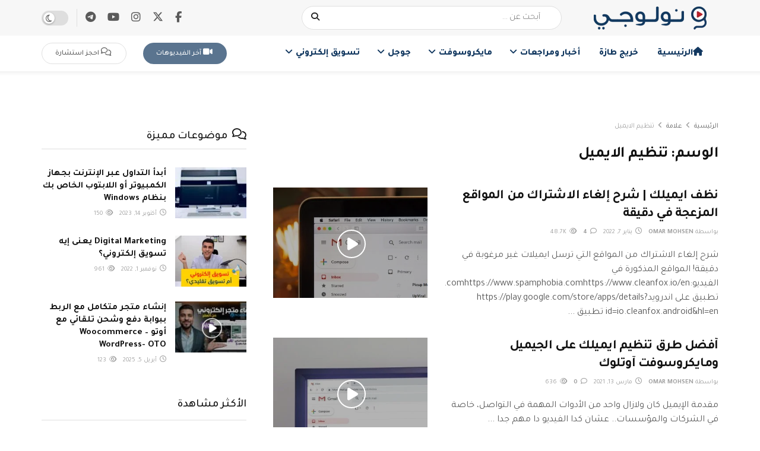

--- FILE ---
content_type: text/html; charset=UTF-8
request_url: https://nologytv.com/tag/%D8%AA%D9%86%D8%B8%D9%8A%D9%85-%D8%A7%D9%84%D8%A7%D9%8A%D9%85%D9%8A%D9%84/
body_size: 37297
content:
<!doctype html> <!--[if lt IE 7]><html class="no-js lt-ie9 lt-ie8 lt-ie7" dir="rtl" lang="ar"> <![endif]--> <!--[if IE 7]><html class="no-js lt-ie9 lt-ie8" dir="rtl" lang="ar"> <![endif]--> <!--[if IE 8]><html class="no-js lt-ie9" dir="rtl" lang="ar"> <![endif]--> <!--[if IE 9]><html class="no-js lt-ie10" dir="rtl" lang="ar"> <![endif]--> <!--[if gt IE 8]><!--><html class="no-js" dir="rtl" lang="ar"> <!--<![endif]--><head><meta http-equiv="Content-Type" content="text/html; charset=UTF-8" /><meta name='viewport' content='width=device-width, initial-scale=1, user-scalable=yes' /><link rel="stylesheet" media="print" onload="this.onload=null;this.media='all';" id="ao_optimized_gfonts" href="https://fonts.googleapis.com/css?family=Tajawal%3Aregular%2C700%2C500%2C200%2C300%2C800%2C900%2C800&amp;display=swap"><link rel="profile" href="http://gmpg.org/xfn/11" /><link rel="pingback" href="https://nologytv.com/xmlrpc.php" /><meta name='robots' content='index, follow, max-image-preview:large, max-snippet:-1, max-video-preview:-1' /> <script type="text/javascript">var jnews_ajax_url = '/?ajax-request=jnews'</script> <script type="text/javascript">;window.jnews=window.jnews||{},window.jnews.library=window.jnews.library||{},window.jnews.library=function(){"use strict";var e=this;e.win=window,e.doc=document,e.noop=function(){},e.globalBody=e.doc.getElementsByTagName("body")[0],e.globalBody=e.globalBody?e.globalBody:e.doc,e.win.jnewsDataStorage=e.win.jnewsDataStorage||{_storage:new WeakMap,put:function(e,t,n){this._storage.has(e)||this._storage.set(e,new Map),this._storage.get(e).set(t,n)},get:function(e,t){return this._storage.get(e).get(t)},has:function(e,t){return this._storage.has(e)&&this._storage.get(e).has(t)},remove:function(e,t){var n=this._storage.get(e).delete(t);return 0===!this._storage.get(e).size&&this._storage.delete(e),n}},e.windowWidth=function(){return e.win.innerWidth||e.docEl.clientWidth||e.globalBody.clientWidth},e.windowHeight=function(){return e.win.innerHeight||e.docEl.clientHeight||e.globalBody.clientHeight},e.requestAnimationFrame=e.win.requestAnimationFrame||e.win.webkitRequestAnimationFrame||e.win.mozRequestAnimationFrame||e.win.msRequestAnimationFrame||window.oRequestAnimationFrame||function(e){return setTimeout(e,1e3/60)},e.cancelAnimationFrame=e.win.cancelAnimationFrame||e.win.webkitCancelAnimationFrame||e.win.webkitCancelRequestAnimationFrame||e.win.mozCancelAnimationFrame||e.win.msCancelRequestAnimationFrame||e.win.oCancelRequestAnimationFrame||function(e){clearTimeout(e)},e.classListSupport="classList"in document.createElement("_"),e.hasClass=e.classListSupport?function(e,t){return e.classList.contains(t)}:function(e,t){return e.className.indexOf(t)>=0},e.addClass=e.classListSupport?function(t,n){e.hasClass(t,n)||t.classList.add(n)}:function(t,n){e.hasClass(t,n)||(t.className+=" "+n)},e.removeClass=e.classListSupport?function(t,n){e.hasClass(t,n)&&t.classList.remove(n)}:function(t,n){e.hasClass(t,n)&&(t.className=t.className.replace(n,""))},e.objKeys=function(e){var t=[];for(var n in e)Object.prototype.hasOwnProperty.call(e,n)&&t.push(n);return t},e.isObjectSame=function(e,t){var n=!0;return JSON.stringify(e)!==JSON.stringify(t)&&(n=!1),n},e.extend=function(){for(var e,t,n,o=arguments[0]||{},i=1,a=arguments.length;i<a;i++)if(null!==(e=arguments[i]))for(t in e)o!==(n=e[t])&&void 0!==n&&(o[t]=n);return o},e.dataStorage=e.win.jnewsDataStorage,e.isVisible=function(e){return 0!==e.offsetWidth&&0!==e.offsetHeight||e.getBoundingClientRect().length},e.getHeight=function(e){return e.offsetHeight||e.clientHeight||e.getBoundingClientRect().height},e.getWidth=function(e){return e.offsetWidth||e.clientWidth||e.getBoundingClientRect().width},e.supportsPassive=!1;try{var t=Object.defineProperty({},"passive",{get:function(){e.supportsPassive=!0}});"createEvent"in e.doc?e.win.addEventListener("test",null,t):"fireEvent"in e.doc&&e.win.attachEvent("test",null)}catch(e){}e.passiveOption=!!e.supportsPassive&&{passive:!0},e.setStorage=function(e,t){e="jnews-"+e;var n={expired:Math.floor(((new Date).getTime()+432e5)/1e3)};t=Object.assign(n,t);localStorage.setItem(e,JSON.stringify(t))},e.getStorage=function(e){e="jnews-"+e;var t=localStorage.getItem(e);return null!==t&&0<t.length?JSON.parse(localStorage.getItem(e)):{}},e.expiredStorage=function(){var t,n="jnews-";for(var o in localStorage)o.indexOf(n)>-1&&"undefined"!==(t=e.getStorage(o.replace(n,""))).expired&&t.expired<Math.floor((new Date).getTime()/1e3)&&localStorage.removeItem(o)},e.addEvents=function(t,n,o){for(var i in n){var a=["touchstart","touchmove"].indexOf(i)>=0&&!o&&e.passiveOption;"createEvent"in e.doc?t.addEventListener(i,n[i],a):"fireEvent"in e.doc&&t.attachEvent("on"+i,n[i])}},e.removeEvents=function(t,n){for(var o in n)"createEvent"in e.doc?t.removeEventListener(o,n[o]):"fireEvent"in e.doc&&t.detachEvent("on"+o,n[o])},e.triggerEvents=function(t,n,o){var i;o=o||{detail:null};return"createEvent"in e.doc?(!(i=e.doc.createEvent("CustomEvent")||new CustomEvent(n)).initCustomEvent||i.initCustomEvent(n,!0,!1,o),void t.dispatchEvent(i)):"fireEvent"in e.doc?((i=e.doc.createEventObject()).eventType=n,void t.fireEvent("on"+i.eventType,i)):void 0},e.getParents=function(t,n){void 0===n&&(n=e.doc);for(var o=[],i=t.parentNode,a=!1;!a;)if(i){var r=i;r.querySelectorAll(n).length?a=!0:(o.push(r),i=r.parentNode)}else o=[],a=!0;return o},e.forEach=function(e,t,n){for(var o=0,i=e.length;o<i;o++)t.call(n,e[o],o)},e.getText=function(e){return e.innerText||e.textContent},e.setText=function(e,t){var n="object"==typeof t?t.innerText||t.textContent:t;e.innerText&&(e.innerText=n),e.textContent&&(e.textContent=n)},e.httpBuildQuery=function(t){return e.objKeys(t).reduce(function t(n){var o=arguments.length>1&&void 0!==arguments[1]?arguments[1]:null;return function(i,a){var r=n[a];a=encodeURIComponent(a);var s=o?"".concat(o,"[").concat(a,"]"):a;return null==r||"function"==typeof r?(i.push("".concat(s,"=")),i):["number","boolean","string"].includes(typeof r)?(i.push("".concat(s,"=").concat(encodeURIComponent(r))),i):(i.push(e.objKeys(r).reduce(t(r,s),[]).join("&")),i)}}(t),[]).join("&")},e.get=function(t,n,o,i){return o="function"==typeof o?o:e.noop,e.ajax("GET",t,n,o,i)},e.post=function(t,n,o,i){return o="function"==typeof o?o:e.noop,e.ajax("POST",t,n,o,i)},e.ajax=function(t,n,o,i,a){var r=new XMLHttpRequest,s=n,c=e.httpBuildQuery(o);if(t=-1!=["GET","POST"].indexOf(t)?t:"GET",r.open(t,s+("GET"==t?"?"+c:""),!0),"POST"==t&&r.setRequestHeader("Content-type","application/x-www-form-urlencoded"),r.setRequestHeader("X-Requested-With","XMLHttpRequest"),r.onreadystatechange=function(){4===r.readyState&&200<=r.status&&300>r.status&&"function"==typeof i&&i.call(void 0,r.response)},void 0!==a&&!a){return{xhr:r,send:function(){r.send("POST"==t?c:null)}}}return r.send("POST"==t?c:null),{xhr:r}},e.scrollTo=function(t,n,o){function i(e,t,n){this.start=this.position(),this.change=e-this.start,this.currentTime=0,this.increment=20,this.duration=void 0===n?500:n,this.callback=t,this.finish=!1,this.animateScroll()}return Math.easeInOutQuad=function(e,t,n,o){return(e/=o/2)<1?n/2*e*e+t:-n/2*(--e*(e-2)-1)+t},i.prototype.stop=function(){this.finish=!0},i.prototype.move=function(t){e.doc.documentElement.scrollTop=t,e.globalBody.parentNode.scrollTop=t,e.globalBody.scrollTop=t},i.prototype.position=function(){return e.doc.documentElement.scrollTop||e.globalBody.parentNode.scrollTop||e.globalBody.scrollTop},i.prototype.animateScroll=function(){this.currentTime+=this.increment;var t=Math.easeInOutQuad(this.currentTime,this.start,this.change,this.duration);this.move(t),this.currentTime<this.duration&&!this.finish?e.requestAnimationFrame.call(e.win,this.animateScroll.bind(this)):this.callback&&"function"==typeof this.callback&&this.callback()},new i(t,n,o)},e.unwrap=function(t){var n,o=t;e.forEach(t,(function(e,t){n?n+=e:n=e})),o.replaceWith(n)},e.performance={start:function(e){performance.mark(e+"Start")},stop:function(e){performance.mark(e+"End"),performance.measure(e,e+"Start",e+"End")}},e.fps=function(){var t=0,n=0,o=0;!function(){var i=t=0,a=0,r=0,s=document.getElementById("fpsTable"),c=function(t){void 0===document.getElementsByTagName("body")[0]?e.requestAnimationFrame.call(e.win,(function(){c(t)})):document.getElementsByTagName("body")[0].appendChild(t)};null===s&&((s=document.createElement("div")).style.position="fixed",s.style.top="120px",s.style.left="10px",s.style.width="100px",s.style.height="20px",s.style.border="1px solid black",s.style.fontSize="11px",s.style.zIndex="100000",s.style.backgroundColor="white",s.id="fpsTable",c(s));var l=function(){o++,n=Date.now(),(a=(o/(r=(n-t)/1e3)).toPrecision(2))!=i&&(i=a,s.innerHTML=i+"fps"),1<r&&(t=n,o=0),e.requestAnimationFrame.call(e.win,l)};l()}()},e.instr=function(e,t){for(var n=0;n<t.length;n++)if(-1!==e.toLowerCase().indexOf(t[n].toLowerCase()))return!0},e.winLoad=function(t,n){function o(o){if("complete"===e.doc.readyState||"interactive"===e.doc.readyState)return!o||n?setTimeout(t,n||1):t(o),1}o()||e.addEvents(e.win,{load:o})},e.docReady=function(t,n){function o(o){if("complete"===e.doc.readyState||"interactive"===e.doc.readyState)return!o||n?setTimeout(t,n||1):t(o),1}o()||e.addEvents(e.doc,{DOMContentLoaded:o})},e.fireOnce=function(){e.docReady((function(){e.assets=e.assets||[],e.assets.length&&(e.boot(),e.load_assets())}),50)},e.boot=function(){e.length&&e.doc.querySelectorAll("style[media]").forEach((function(e){"not all"==e.getAttribute("media")&&e.removeAttribute("media")}))},e.create_js=function(t,n){var o=e.doc.createElement("script");switch(o.setAttribute("src",t),n){case"defer":o.setAttribute("defer",!0);break;case"async":o.setAttribute("async",!0);break;case"deferasync":o.setAttribute("defer",!0),o.setAttribute("async",!0)}e.globalBody.appendChild(o)},e.load_assets=function(){"object"==typeof e.assets&&e.forEach(e.assets.slice(0),(function(t,n){var o="";t.defer&&(o+="defer"),t.async&&(o+="async"),e.create_js(t.url,o);var i=e.assets.indexOf(t);i>-1&&e.assets.splice(i,1)})),e.assets=jnewsoption.au_scripts=window.jnewsads=[]},e.setCookie=function(e,t,n){var o="";if(n){var i=new Date;i.setTime(i.getTime()+24*n*60*60*1e3),o="; expires="+i.toUTCString()}document.cookie=e+"="+(t||"")+o+"; path=/"},e.getCookie=function(e){for(var t=e+"=",n=document.cookie.split(";"),o=0;o<n.length;o++){for(var i=n[o];" "==i.charAt(0);)i=i.substring(1,i.length);if(0==i.indexOf(t))return i.substring(t.length,i.length)}return null},e.eraseCookie=function(e){document.cookie=e+"=; Path=/; Expires=Thu, 01 Jan 1970 00:00:01 GMT;"},e.docReady((function(){e.globalBody=e.globalBody==e.doc?e.doc.getElementsByTagName("body")[0]:e.globalBody,e.globalBody=e.globalBody?e.globalBody:e.doc})),e.winLoad((function(){e.winLoad((function(){var t=!1;if(void 0!==window.jnewsadmin)if(void 0!==window.file_version_checker){var n=e.objKeys(window.file_version_checker);n.length?n.forEach((function(e){t||"10.0.4"===window.file_version_checker[e]||(t=!0)})):t=!0}else t=!0;t&&(window.jnewsHelper.getMessage(),window.jnewsHelper.getNotice())}),2500)}))},window.jnews.library=new window.jnews.library;</script> <style media="screen">iframe.embed-pdf-viewer{margin:0 auto;display:block;border-style:none}@media only screen and (max-device-width :768px){iframe.embed-pdf-viewer{width:100%}}</style><link media="all" href="https://nologytv.com/wp-content/cache/autoptimize/css/autoptimize_991a165b1a6c9778dc2e78756af4bd99.css" rel="stylesheet"><title>تنظيم الايميل Archives - Nology - نولوجي</title><link rel="canonical" href="https://nologytv.com/tag/تنظيم-الايميل/" /><meta property="og:locale" content="ar_AR" /><meta property="og:type" content="article" /><meta property="og:title" content="تنظيم الايميل Archives - Nology - نولوجي" /><meta property="og:url" content="https://nologytv.com/tag/تنظيم-الايميل/" /><meta property="og:site_name" content="Nology - نولوجي" /><meta name="twitter:card" content="summary_large_image" /><meta name="twitter:site" content="@NologyTV" /> <script type="application/ld+json" class="yoast-schema-graph">{"@context":"https://schema.org","@graph":[{"@type":"CollectionPage","@id":"https://nologytv.com/tag/%d8%aa%d9%86%d8%b8%d9%8a%d9%85-%d8%a7%d9%84%d8%a7%d9%8a%d9%85%d9%8a%d9%84/","url":"https://nologytv.com/tag/%d8%aa%d9%86%d8%b8%d9%8a%d9%85-%d8%a7%d9%84%d8%a7%d9%8a%d9%85%d9%8a%d9%84/","name":"تنظيم الايميل Archives - Nology - نولوجي","isPartOf":{"@id":"https://nologytv.com/#website"},"primaryImageOfPage":{"@id":"https://nologytv.com/tag/%d8%aa%d9%86%d8%b8%d9%8a%d9%85-%d8%a7%d9%84%d8%a7%d9%8a%d9%85%d9%8a%d9%84/#primaryimage"},"image":{"@id":"https://nologytv.com/tag/%d8%aa%d9%86%d8%b8%d9%8a%d9%85-%d8%a7%d9%84%d8%a7%d9%8a%d9%85%d9%8a%d9%84/#primaryimage"},"thumbnailUrl":"https://nologytv.com/wp-content/uploads/2020/08/Nology-Article-1140x759-copsy.jpg","breadcrumb":{"@id":"https://nologytv.com/tag/%d8%aa%d9%86%d8%b8%d9%8a%d9%85-%d8%a7%d9%84%d8%a7%d9%8a%d9%85%d9%8a%d9%84/#breadcrumb"},"inLanguage":"ar"},{"@type":"ImageObject","inLanguage":"ar","@id":"https://nologytv.com/tag/%d8%aa%d9%86%d8%b8%d9%8a%d9%85-%d8%a7%d9%84%d8%a7%d9%8a%d9%85%d9%8a%d9%84/#primaryimage","url":"https://nologytv.com/wp-content/uploads/2020/08/Nology-Article-1140x759-copsy.jpg","contentUrl":"https://nologytv.com/wp-content/uploads/2020/08/Nology-Article-1140x759-copsy.jpg","width":1140,"height":759},{"@type":"BreadcrumbList","@id":"https://nologytv.com/tag/%d8%aa%d9%86%d8%b8%d9%8a%d9%85-%d8%a7%d9%84%d8%a7%d9%8a%d9%85%d9%8a%d9%84/#breadcrumb","itemListElement":[{"@type":"ListItem","position":1,"name":"Home","item":"https://nologytv.com/"},{"@type":"ListItem","position":2,"name":"تنظيم الايميل"}]},{"@type":"WebSite","@id":"https://nologytv.com/#website","url":"https://nologytv.com/","name":"NologyTV - نولوجي","description":"موقع وقناة نولوجي - Nology Official Website","publisher":{"@id":"https://nologytv.com/#organization"},"potentialAction":[{"@type":"SearchAction","target":{"@type":"EntryPoint","urlTemplate":"https://nologytv.com/?s={search_term_string}"},"query-input":{"@type":"PropertyValueSpecification","valueRequired":true,"valueName":"search_term_string"}}],"inLanguage":"ar"},{"@type":"Organization","@id":"https://nologytv.com/#organization","name":"Nology - نولوجي","url":"https://nologytv.com/","logo":{"@type":"ImageObject","inLanguage":"ar","@id":"https://nologytv.com/#/schema/logo/image/","url":"https://nologytv.com/wp-content/uploads/2020/09/screenshot.png","contentUrl":"https://nologytv.com/wp-content/uploads/2020/09/screenshot.png","width":880,"height":660,"caption":"Nology - نولوجي"},"image":{"@id":"https://nologytv.com/#/schema/logo/image/"},"sameAs":["https://www.facebook.com/NologyTV","https://x.com/NologyTV","https://www.instagram.com/NologyTV","https://www.linkedin.com/company/nologytv","http://pintrest.com/nologytv","https://www.youtube.com/NologyTV"]}]}</script> <link rel='dns-prefetch' href='//www.googletagmanager.com' /><link rel='preconnect' href='https://fonts.gstatic.com' /><link rel="alternate" type="application/rss+xml" title="Nology - نولوجي &laquo; الخلاصة" href="https://nologytv.com/feed/" /><link rel="alternate" type="application/rss+xml" title="Nology - نولوجي &laquo; خلاصة التعليقات" href="https://nologytv.com/comments/feed/" /><link rel="alternate" type="application/rss+xml" title="Nology - نولوجي &laquo; تنظيم الايميل خلاصة الوسوم" href="https://nologytv.com/tag/%d8%aa%d9%86%d8%b8%d9%8a%d9%85-%d8%a7%d9%84%d8%a7%d9%8a%d9%85%d9%8a%d9%84/feed/" /><style id='wp-img-auto-sizes-contain-inline-css' type='text/css'>img:is([sizes=auto i],[sizes^="auto," i]){contain-intrinsic-size:3000px 1500px}
/*# sourceURL=wp-img-auto-sizes-contain-inline-css */</style><style id='wp-block-library-inline-css' type='text/css'>:root{--wp-block-synced-color:#7a00df;--wp-block-synced-color--rgb:122,0,223;--wp-bound-block-color:var(--wp-block-synced-color);--wp-editor-canvas-background:#ddd;--wp-admin-theme-color:#007cba;--wp-admin-theme-color--rgb:0,124,186;--wp-admin-theme-color-darker-10:#006ba1;--wp-admin-theme-color-darker-10--rgb:0,107,160.5;--wp-admin-theme-color-darker-20:#005a87;--wp-admin-theme-color-darker-20--rgb:0,90,135;--wp-admin-border-width-focus:2px}@media (min-resolution:192dpi){:root{--wp-admin-border-width-focus:1.5px}}.wp-element-button{cursor:pointer}:root .has-very-light-gray-background-color{background-color:#eee}:root .has-very-dark-gray-background-color{background-color:#313131}:root .has-very-light-gray-color{color:#eee}:root .has-very-dark-gray-color{color:#313131}:root .has-vivid-green-cyan-to-vivid-cyan-blue-gradient-background{background:linear-gradient(135deg,#00d084,#0693e3)}:root .has-purple-crush-gradient-background{background:linear-gradient(135deg,#34e2e4,#4721fb 50%,#ab1dfe)}:root .has-hazy-dawn-gradient-background{background:linear-gradient(135deg,#faaca8,#dad0ec)}:root .has-subdued-olive-gradient-background{background:linear-gradient(135deg,#fafae1,#67a671)}:root .has-atomic-cream-gradient-background{background:linear-gradient(135deg,#fdd79a,#004a59)}:root .has-nightshade-gradient-background{background:linear-gradient(135deg,#330968,#31cdcf)}:root .has-midnight-gradient-background{background:linear-gradient(135deg,#020381,#2874fc)}:root{--wp--preset--font-size--normal:16px;--wp--preset--font-size--huge:42px}.has-regular-font-size{font-size:1em}.has-larger-font-size{font-size:2.625em}.has-normal-font-size{font-size:var(--wp--preset--font-size--normal)}.has-huge-font-size{font-size:var(--wp--preset--font-size--huge)}.has-text-align-center{text-align:center}.has-text-align-left{text-align:left}.has-text-align-right{text-align:right}.has-fit-text{white-space:nowrap!important}#end-resizable-editor-section{display:none}.aligncenter{clear:both}.items-justified-left{justify-content:flex-start}.items-justified-center{justify-content:center}.items-justified-right{justify-content:flex-end}.items-justified-space-between{justify-content:space-between}.screen-reader-text{border:0;clip-path:inset(50%);height:1px;margin:-1px;overflow:hidden;padding:0;position:absolute;width:1px;word-wrap:normal!important}.screen-reader-text:focus{background-color:#ddd;clip-path:none;color:#444;display:block;font-size:1em;height:auto;left:5px;line-height:normal;padding:15px 23px 14px;text-decoration:none;top:5px;width:auto;z-index:100000}html :where(.has-border-color){border-style:solid}html :where([style*=border-top-color]){border-top-style:solid}html :where([style*=border-right-color]){border-right-style:solid}html :where([style*=border-bottom-color]){border-bottom-style:solid}html :where([style*=border-left-color]){border-left-style:solid}html :where([style*=border-width]){border-style:solid}html :where([style*=border-top-width]){border-top-style:solid}html :where([style*=border-right-width]){border-right-style:solid}html :where([style*=border-bottom-width]){border-bottom-style:solid}html :where([style*=border-left-width]){border-left-style:solid}html :where(img[class*=wp-image-]){height:auto;max-width:100%}:where(figure){margin:0 0 1em}html :where(.is-position-sticky){--wp-admin--admin-bar--position-offset:var(--wp-admin--admin-bar--height,0px)}@media screen and (max-width:600px){html :where(.is-position-sticky){--wp-admin--admin-bar--position-offset:0px}}

/*# sourceURL=wp-block-library-inline-css */</style><style id='global-styles-inline-css' type='text/css'>:root{--wp--preset--aspect-ratio--square: 1;--wp--preset--aspect-ratio--4-3: 4/3;--wp--preset--aspect-ratio--3-4: 3/4;--wp--preset--aspect-ratio--3-2: 3/2;--wp--preset--aspect-ratio--2-3: 2/3;--wp--preset--aspect-ratio--16-9: 16/9;--wp--preset--aspect-ratio--9-16: 9/16;--wp--preset--color--black: #000000;--wp--preset--color--cyan-bluish-gray: #abb8c3;--wp--preset--color--white: #ffffff;--wp--preset--color--pale-pink: #f78da7;--wp--preset--color--vivid-red: #cf2e2e;--wp--preset--color--luminous-vivid-orange: #ff6900;--wp--preset--color--luminous-vivid-amber: #fcb900;--wp--preset--color--light-green-cyan: #7bdcb5;--wp--preset--color--vivid-green-cyan: #00d084;--wp--preset--color--pale-cyan-blue: #8ed1fc;--wp--preset--color--vivid-cyan-blue: #0693e3;--wp--preset--color--vivid-purple: #9b51e0;--wp--preset--gradient--vivid-cyan-blue-to-vivid-purple: linear-gradient(135deg,rgb(6,147,227) 0%,rgb(155,81,224) 100%);--wp--preset--gradient--light-green-cyan-to-vivid-green-cyan: linear-gradient(135deg,rgb(122,220,180) 0%,rgb(0,208,130) 100%);--wp--preset--gradient--luminous-vivid-amber-to-luminous-vivid-orange: linear-gradient(135deg,rgb(252,185,0) 0%,rgb(255,105,0) 100%);--wp--preset--gradient--luminous-vivid-orange-to-vivid-red: linear-gradient(135deg,rgb(255,105,0) 0%,rgb(207,46,46) 100%);--wp--preset--gradient--very-light-gray-to-cyan-bluish-gray: linear-gradient(135deg,rgb(238,238,238) 0%,rgb(169,184,195) 100%);--wp--preset--gradient--cool-to-warm-spectrum: linear-gradient(135deg,rgb(74,234,220) 0%,rgb(151,120,209) 20%,rgb(207,42,186) 40%,rgb(238,44,130) 60%,rgb(251,105,98) 80%,rgb(254,248,76) 100%);--wp--preset--gradient--blush-light-purple: linear-gradient(135deg,rgb(255,206,236) 0%,rgb(152,150,240) 100%);--wp--preset--gradient--blush-bordeaux: linear-gradient(135deg,rgb(254,205,165) 0%,rgb(254,45,45) 50%,rgb(107,0,62) 100%);--wp--preset--gradient--luminous-dusk: linear-gradient(135deg,rgb(255,203,112) 0%,rgb(199,81,192) 50%,rgb(65,88,208) 100%);--wp--preset--gradient--pale-ocean: linear-gradient(135deg,rgb(255,245,203) 0%,rgb(182,227,212) 50%,rgb(51,167,181) 100%);--wp--preset--gradient--electric-grass: linear-gradient(135deg,rgb(202,248,128) 0%,rgb(113,206,126) 100%);--wp--preset--gradient--midnight: linear-gradient(135deg,rgb(2,3,129) 0%,rgb(40,116,252) 100%);--wp--preset--font-size--small: 13px;--wp--preset--font-size--medium: 20px;--wp--preset--font-size--large: 36px;--wp--preset--font-size--x-large: 42px;--wp--preset--spacing--20: 0.44rem;--wp--preset--spacing--30: 0.67rem;--wp--preset--spacing--40: 1rem;--wp--preset--spacing--50: 1.5rem;--wp--preset--spacing--60: 2.25rem;--wp--preset--spacing--70: 3.38rem;--wp--preset--spacing--80: 5.06rem;--wp--preset--shadow--natural: 6px 6px 9px rgba(0, 0, 0, 0.2);--wp--preset--shadow--deep: 12px 12px 50px rgba(0, 0, 0, 0.4);--wp--preset--shadow--sharp: 6px 6px 0px rgba(0, 0, 0, 0.2);--wp--preset--shadow--outlined: 6px 6px 0px -3px rgb(255, 255, 255), 6px 6px rgb(0, 0, 0);--wp--preset--shadow--crisp: 6px 6px 0px rgb(0, 0, 0);}:where(.is-layout-flex){gap: 0.5em;}:where(.is-layout-grid){gap: 0.5em;}body .is-layout-flex{display: flex;}.is-layout-flex{flex-wrap: wrap;align-items: center;}.is-layout-flex > :is(*, div){margin: 0;}body .is-layout-grid{display: grid;}.is-layout-grid > :is(*, div){margin: 0;}:where(.wp-block-columns.is-layout-flex){gap: 2em;}:where(.wp-block-columns.is-layout-grid){gap: 2em;}:where(.wp-block-post-template.is-layout-flex){gap: 1.25em;}:where(.wp-block-post-template.is-layout-grid){gap: 1.25em;}.has-black-color{color: var(--wp--preset--color--black) !important;}.has-cyan-bluish-gray-color{color: var(--wp--preset--color--cyan-bluish-gray) !important;}.has-white-color{color: var(--wp--preset--color--white) !important;}.has-pale-pink-color{color: var(--wp--preset--color--pale-pink) !important;}.has-vivid-red-color{color: var(--wp--preset--color--vivid-red) !important;}.has-luminous-vivid-orange-color{color: var(--wp--preset--color--luminous-vivid-orange) !important;}.has-luminous-vivid-amber-color{color: var(--wp--preset--color--luminous-vivid-amber) !important;}.has-light-green-cyan-color{color: var(--wp--preset--color--light-green-cyan) !important;}.has-vivid-green-cyan-color{color: var(--wp--preset--color--vivid-green-cyan) !important;}.has-pale-cyan-blue-color{color: var(--wp--preset--color--pale-cyan-blue) !important;}.has-vivid-cyan-blue-color{color: var(--wp--preset--color--vivid-cyan-blue) !important;}.has-vivid-purple-color{color: var(--wp--preset--color--vivid-purple) !important;}.has-black-background-color{background-color: var(--wp--preset--color--black) !important;}.has-cyan-bluish-gray-background-color{background-color: var(--wp--preset--color--cyan-bluish-gray) !important;}.has-white-background-color{background-color: var(--wp--preset--color--white) !important;}.has-pale-pink-background-color{background-color: var(--wp--preset--color--pale-pink) !important;}.has-vivid-red-background-color{background-color: var(--wp--preset--color--vivid-red) !important;}.has-luminous-vivid-orange-background-color{background-color: var(--wp--preset--color--luminous-vivid-orange) !important;}.has-luminous-vivid-amber-background-color{background-color: var(--wp--preset--color--luminous-vivid-amber) !important;}.has-light-green-cyan-background-color{background-color: var(--wp--preset--color--light-green-cyan) !important;}.has-vivid-green-cyan-background-color{background-color: var(--wp--preset--color--vivid-green-cyan) !important;}.has-pale-cyan-blue-background-color{background-color: var(--wp--preset--color--pale-cyan-blue) !important;}.has-vivid-cyan-blue-background-color{background-color: var(--wp--preset--color--vivid-cyan-blue) !important;}.has-vivid-purple-background-color{background-color: var(--wp--preset--color--vivid-purple) !important;}.has-black-border-color{border-color: var(--wp--preset--color--black) !important;}.has-cyan-bluish-gray-border-color{border-color: var(--wp--preset--color--cyan-bluish-gray) !important;}.has-white-border-color{border-color: var(--wp--preset--color--white) !important;}.has-pale-pink-border-color{border-color: var(--wp--preset--color--pale-pink) !important;}.has-vivid-red-border-color{border-color: var(--wp--preset--color--vivid-red) !important;}.has-luminous-vivid-orange-border-color{border-color: var(--wp--preset--color--luminous-vivid-orange) !important;}.has-luminous-vivid-amber-border-color{border-color: var(--wp--preset--color--luminous-vivid-amber) !important;}.has-light-green-cyan-border-color{border-color: var(--wp--preset--color--light-green-cyan) !important;}.has-vivid-green-cyan-border-color{border-color: var(--wp--preset--color--vivid-green-cyan) !important;}.has-pale-cyan-blue-border-color{border-color: var(--wp--preset--color--pale-cyan-blue) !important;}.has-vivid-cyan-blue-border-color{border-color: var(--wp--preset--color--vivid-cyan-blue) !important;}.has-vivid-purple-border-color{border-color: var(--wp--preset--color--vivid-purple) !important;}.has-vivid-cyan-blue-to-vivid-purple-gradient-background{background: var(--wp--preset--gradient--vivid-cyan-blue-to-vivid-purple) !important;}.has-light-green-cyan-to-vivid-green-cyan-gradient-background{background: var(--wp--preset--gradient--light-green-cyan-to-vivid-green-cyan) !important;}.has-luminous-vivid-amber-to-luminous-vivid-orange-gradient-background{background: var(--wp--preset--gradient--luminous-vivid-amber-to-luminous-vivid-orange) !important;}.has-luminous-vivid-orange-to-vivid-red-gradient-background{background: var(--wp--preset--gradient--luminous-vivid-orange-to-vivid-red) !important;}.has-very-light-gray-to-cyan-bluish-gray-gradient-background{background: var(--wp--preset--gradient--very-light-gray-to-cyan-bluish-gray) !important;}.has-cool-to-warm-spectrum-gradient-background{background: var(--wp--preset--gradient--cool-to-warm-spectrum) !important;}.has-blush-light-purple-gradient-background{background: var(--wp--preset--gradient--blush-light-purple) !important;}.has-blush-bordeaux-gradient-background{background: var(--wp--preset--gradient--blush-bordeaux) !important;}.has-luminous-dusk-gradient-background{background: var(--wp--preset--gradient--luminous-dusk) !important;}.has-pale-ocean-gradient-background{background: var(--wp--preset--gradient--pale-ocean) !important;}.has-electric-grass-gradient-background{background: var(--wp--preset--gradient--electric-grass) !important;}.has-midnight-gradient-background{background: var(--wp--preset--gradient--midnight) !important;}.has-small-font-size{font-size: var(--wp--preset--font-size--small) !important;}.has-medium-font-size{font-size: var(--wp--preset--font-size--medium) !important;}.has-large-font-size{font-size: var(--wp--preset--font-size--large) !important;}.has-x-large-font-size{font-size: var(--wp--preset--font-size--x-large) !important;}
/*# sourceURL=global-styles-inline-css */</style><style id='classic-theme-styles-inline-css' type='text/css'>/*! This file is auto-generated */
.wp-block-button__link{color:#fff;background-color:#32373c;border-radius:9999px;box-shadow:none;text-decoration:none;padding:calc(.667em + 2px) calc(1.333em + 2px);font-size:1.125em}.wp-block-file__button{background:#32373c;color:#fff;text-decoration:none}
/*# sourceURL=/wp-includes/css/classic-themes.min.css */</style> <script type="text/javascript" src="https://nologytv.com/wp-includes/js/jquery/jquery.min.js?ver=3.7.1" id="jquery-core-js"></script> 
 <script type="text/javascript" src="https://www.googletagmanager.com/gtag/js?id=G-JWR6Q55YMZ" id="google_gtagjs-js" async></script> <script type="text/javascript" id="google_gtagjs-js-after">window.dataLayer = window.dataLayer || [];function gtag(){dataLayer.push(arguments);}
gtag("set","linker",{"domains":["nologytv.com"]});
gtag("js", new Date());
gtag("set", "developer_id.dZTNiMT", true);
gtag("config", "G-JWR6Q55YMZ");
//# sourceURL=google_gtagjs-js-after</script> <script></script><link rel="https://api.w.org/" href="https://nologytv.com/wp-json/" /><link rel="alternate" title="JSON" type="application/json" href="https://nologytv.com/wp-json/wp/v2/tags/101" /><link rel="EditURI" type="application/rsd+xml" title="RSD" href="https://nologytv.com/xmlrpc.php?rsd" /><meta name="generator" content="WordPress 6.9" /><meta name="generator" content="Site Kit by Google 1.171.0" /><meta name="generator" content="Powered by WPBakery Page Builder - drag and drop page builder for WordPress."/><link rel="amphtml" href="https://nologytv.com/tag/%D8%AA%D9%86%D8%B8%D9%8A%D9%85-%D8%A7%D9%84%D8%A7%D9%8A%D9%85%D9%8A%D9%84/?amp"><link rel="icon" href="https://nologytv.com/wp-content/uploads/2020/09/cropped-nology-favicon-3-32x32.png" sizes="32x32" /><link rel="icon" href="https://nologytv.com/wp-content/uploads/2020/09/cropped-nology-favicon-3-192x192.png" sizes="192x192" /><link rel="apple-touch-icon" href="https://nologytv.com/wp-content/uploads/2020/09/cropped-nology-favicon-3-180x180.png" /><meta name="msapplication-TileImage" content="https://nologytv.com/wp-content/uploads/2020/09/cropped-nology-favicon-3-270x270.png" /><style type="text/css" id="wp-custom-css">/*! Change playlist head color  */
.rtl .jeg_vertical_playlist .jeg_video_playlist_current {
    background: #5a748f;
}

/*! changes in Mailchimp form */

.rtl .mc4wp-alert {
	    background: #eeffea;
	    text-align: center;}

.rtl .jeg_main_content .mc4wp-form input+input[type=submit] {width: 25%;
    left: auto;
    margin-left: auto;
    margin-right: 15px;
    vertical-align: top;}

.rtl .jeg_main_content .mc4wp-form input[type=text], .rtl .jeg_main_content .mc4wp-form input[type=email] {
    width: 50%;
    left: auto;
    margin-left: auto;
    vertical-align: top;}

.rtl .jeg_main_content .mc4wp-form input[type=email] {
    margin-right: 15px;}


.rtl .jeg_main_content .mc4wp-form input+input[type=submit] {
    width: 25%;
    left: auto;
    margin-left: auto;
    margin-right: 15px;
    vertical-align: top;}

/*! hide google captcha */

.grecaptcha-badge { visibility: hidden; }

/*! contact us page (rtl + checkbox) */

.rtl .wpcf7 {
direction: rtl;}

.rtl input[type="checkbox"] {
    margin-left: 10px;}

/*! remove letter spacing in all ar en */

.rtl .ads-text{
    letter-spacing: 0px;}
.rtl .jeg_navbar .btn {
    letter-spacing: 0px;}

.rtl .jeg_footer.dark .jeg_instagram_feed .jeg_instagram_heading>a, .jeg_instagram_feed .jeg_instagram_heading>a {
    color: #212121;
    letter-spacing: 0px;
    font-size: medium;}

.rtl .jeg_main_menu > li > a {
    letter-spacing: 0px;}

.content-inner .jeg_post_category a, .jeg_post_source a, .jeg_post_tags a, .jeg_post_via a {
    letter-spacing: 0px;}

.jeg_post_category a {letter-spacing: 0px;}

.btn.outline {
    letter-spacing: 0px;}

.rtl .jeg_reviewheader {
    direction: rtl;}
/*! reveiw issues fix rtl */

.rtl .review_score {
    float: right;
    color: #fff;
    text-align: center;
    width: 100px;
  	margin-right: auto;
  	margin-left: 15px;}
 
.rtl .jeg_reviewdetail li {
	  padding-left: auto;
    padding-right: 30px;
    direction: rtl;}
 
.rtl .jeg_reviewdetail li>i {
	left: auto;
	right: 0;}
 
.rtl .jeg_reviewbars .barbg:after {
	right: auto;
    left: 0;}
 
.rtl .jeg_archive_search .jeg_search_button, .search_review_button {
    right: auto;
    left: 0;}

/*!  fix X button in reply on commet  */

.rtl .comment-reply-title small a 
{left: 15px;
	right: auto;}


/*! table of content algiment rtl  */
.rtl .ez-toc-pull-right { float: left!important; }
.rtl #ez-toc-container p.ez-toc-title {text-align: right;}

/*!  fix background in table of content in dark mode  */

.jnews-dark-mode #ez-toc-container  {
    background: #474747;
	  border: 1px solid #fff;}
	
.jnews-dark-mode .ez-toc-btn-default {
	background-image: linear-gradient(to bottom,#474747 0,#888888 100%);}

/*!  fix background in seo faq in dark mode  */

.jnews-dark-mode .sc_card {
	    background: #474747;}

/*!  fix zoom button background in dark mode  */

.jnews-dark-mode .jeg_meta_zoom button {
	background-color: #b8b8b8;}

.jnews-dark-mode .entry-content .intro-text {color: #ffffff;}

.jnews-dark-mode .entry-content .pullquote:after, .jnews-dark-mode .entry-content .pullquote:before
{background-color: #9a9a9a;}

.jnews-dark-mode .eals-header-title {color: white;}

.jnews-dark-mode .eals-header-text {color: #aeaeae;}

/*!  fix background in VC 3d white box in some pages darkmode  */

.jnews-dark-mode .vc_general.vc_cta3.vc_cta3-color-white.vc_cta3-style-3d, .jnews-dark-mode .vc_general.vc_cta3.vc_cta3-color-classic.vc_cta3-style-3d,.jnews-dark-mode .vc_btn3.vc_btn3-color-grey.vc_btn3-style-3d.vc_btn3-size-lg {box-shadow: 0 5px 0 #ababab;
background-color: #282828;}

.jnews-dark-mode .flex-control-paging li a.flex-active {background: white;}

.jnews-dark-mode .flex-control-paging li a {background: gray;}



.jeg_thumb .jeg_post_category a, .jeg_pl_lg_box .jeg_post_category a, .jeg_pl_md_box .jeg_post_category a, .jeg_postblock_carousel_2 .jeg_post_category a, .jeg_heroblock .jeg_post_category a, .jeg_slide_caption .jeg_post_category a
{background-color: #5a748f;}

.jeg_overlay_slider .jeg_post_category, .jeg_thumb .jeg_post_category a, .jeg_pl_lg_box .jeg_post_category a, .jeg_pl_md_box .jeg_post_category a, .jeg_postblock_carousel_2 .jeg_post_category a, .jeg_heroblock .jeg_post_category a, .jeg_slide_caption .jeg_post_category a
{background-color: #5a748f;}

/*!  tags text and background color inside topics  */
.content-inner .jeg_post_category a, .jeg_post_source a, .jeg_post_tags a, .jeg_post_via a{color: #ffffff; background: #aeaeae;}

/*!  Quote font size  */
.rtl .entry-content blockquote, .entry-content q {
    font-size: 18px;
}

/*added by Jegtheme*/
.jeg_single_fullwidth.rtl .content-inner > .alignfull {
	margin-right: calc(-1 * (100vw - 100%) / 2);
	margin-left: unset;
}

.jeg_logo_img
{max-width: 100%;
  height: auto;}

.jeg_menu.jeg_main_menu .menu-item-object-category.jeg_megamenu>a::after, .jeg_menu.jeg_main_menu>.menu-item-has-children>a::after
{margin-right: 3px;}</style><noscript><style>.wpb_animate_when_almost_visible { opacity: 1; }</style></noscript></head><body class="rtl archive tag tag-101 wp-embed-responsive wp-theme-jnews wp-child-theme-jnews-child jeg_toggle_light jnews jsc_normal wpb-js-composer js-comp-ver-8.7.2 vc_responsive"><div class="jeg_ad jeg_ad_top jnews_header_top_ads"><div class='ads-wrapper  '></div></div><div class="jeg_viewport"><div class="jeg_header_wrapper"><div class="jeg_header_instagram_wrapper"></div><div class="jeg_header normal"><div class="jeg_midbar jeg_container jeg_navbar_wrapper normal"><div class="container"><div class="jeg_nav_row"><div class="jeg_nav_col jeg_nav_left jeg_nav_grow"><div class="item_wrap jeg_nav_alignleft"><div class="jeg_nav_item jeg_logo jeg_desktop_logo"><div class="site-title"> <a href="https://nologytv.com/" aria-label="Visit Homepage" style="padding: 0px 0px 0px 0px;"> <img class='jeg_logo_img' src="https://nologytv.com/wp-content/uploads/2020/08/logo-nology.png" srcset="https://nologytv.com/wp-content/uploads/2020/08/logo-nology.png 1x, https://nologytv.com/wp-content/uploads/2023/08/nology-logo-retina.png 2x" alt="Nology - نولوجي"data-light-src="https://nologytv.com/wp-content/uploads/2020/08/logo-nology.png" data-light-srcset="https://nologytv.com/wp-content/uploads/2020/08/logo-nology.png 1x, https://nologytv.com/wp-content/uploads/2023/08/nology-logo-retina.png 2x" data-dark-src="https://nologytv.com/wp-content/uploads/2020/08/logo_dark-nology.png" data-dark-srcset="https://nologytv.com/wp-content/uploads/2020/08/logo_dark-nology.png 1x, https://nologytv.com/wp-content/uploads/2023/08/nology-logo-dark-retina.png 2x"width="229" height="40"> </a></div></div><div class="jeg_nav_item jeg_nav_search"><div class="jeg_search_wrapper jeg_search_no_expand round"> <a href="#" class="jeg_search_toggle"><i class="fa fa-search"></i></a><form action="https://nologytv.com/" method="get" class="jeg_search_form" target="_top"> <input name="s" class="jeg_search_input" placeholder="أبحث عن ..." type="text" value="" autocomplete="off"> <button aria-label="Search Button" type="submit" class="jeg_search_button btn"><i class="fa fa-search"></i></button></form><div class="jeg_search_result jeg_search_hide with_result"><div class="search-result-wrapper"></div><div class="search-link search-noresult"> لا يوجد نتائج، حاول مرة آخرى</div><div class="search-link search-all-button"> <i class="fa fa-search"></i> مشاهدة جميع النتائج</div></div></div></div></div></div><div class="jeg_nav_col jeg_nav_center jeg_nav_normal"><div class="item_wrap jeg_nav_aligncenter"></div></div><div class="jeg_nav_col jeg_nav_right jeg_nav_normal"><div class="item_wrap jeg_nav_alignright"><div
 class="jeg_nav_item socials_widget jeg_social_icon_block nobg"> <a href="http://facebook.com/nologytv" target='_blank' rel='external noopener nofollow'  aria-label="Find us on فيسبوك" class="jeg_facebook"><i class="fa fa-facebook"></i> </a><a href="http://twitter.com/nologytv" target='_blank' rel='external noopener nofollow'  aria-label="Find us on تويتر" class="jeg_twitter"><i class="fa fa-twitter"><span class="jeg-icon icon-twitter"><svg xmlns="http://www.w3.org/2000/svg" height="1em" viewBox="0 0 512 512"><path d="M389.2 48h70.6L305.6 224.2 487 464H345L233.7 318.6 106.5 464H35.8L200.7 275.5 26.8 48H172.4L272.9 180.9 389.2 48zM364.4 421.8h39.1L151.1 88h-42L364.4 421.8z"/></svg></span></i> </a><a href="http://instagram.com/nologytv" target='_blank' rel='external noopener nofollow'  aria-label="Find us on انتسجرام" class="jeg_instagram"><i class="fa fa-instagram"></i> </a><a href="http://youtube.com/nologytv" target='_blank' rel='external noopener nofollow'  aria-label="Find us on يوتيوب" class="jeg_youtube"><i class="fa fa-youtube-play"></i> </a><a href="https://t.me/nologytv" target='_blank' rel='external noopener nofollow'  aria-label="Find us on تليجرام" class="jeg_telegram"><i class="fa fa-telegram"></i> </a></div><div class="jeg_separator separator5"></div><div class="jeg_nav_item jeg_dark_mode"> <label class="dark_mode_switch"> <input aria-label="Dark mode toogle" type="checkbox" class="jeg_dark_mode_toggle" > <span class="slider round"></span> </label></div></div></div></div></div></div><div class="jeg_bottombar jeg_navbar jeg_container jeg_navbar_wrapper jeg_navbar_normal jeg_navbar_shadow jeg_navbar_normal"><div class="container"><div class="jeg_nav_row"><div class="jeg_nav_col jeg_nav_left jeg_nav_grow"><div class="item_wrap jeg_nav_alignleft"><div class="jeg_nav_item jeg_main_menu_wrapper"><div class="jeg_mainmenu_wrap"><ul class="jeg_menu jeg_main_menu jeg_menu_style_2" data-animation="animateTransform"><li id="menu-item-322" class="menu-item menu-item-type-post_type menu-item-object-page menu-item-home menu-item-322 bgnav jeg_menu_icon_enable" data-item-row="default" ><a href="https://nologytv.com/"><i  class='jeg_font_menu fa fa-home'></i>الرئيسية</a></li><li id="menu-item-2676" class="menu-item menu-item-type-post_type menu-item-object-page menu-item-2676 bgnav" data-item-row="default" ><a href="https://nologytv.com/fresh-grade/">خريج طازة</a></li><li id="menu-item-336" class="menu-item menu-item-type-taxonomy menu-item-object-category menu-item-336 bgnav jeg_megamenu category_1 ajaxload" data-number="9"  data-category="88"  data-tags=""  data-item-row="default" ><a href="https://nologytv.com/category/new-reviews/">أخبار ومراجعات</a><div class="sub-menu"><div class="jeg_newsfeed clearfix"><div class="newsfeed_overlay"><div class="preloader_type preloader_circle"><div class="newsfeed_preloader jeg_preloader dot"> <span></span><span></span><span></span></div><div class="newsfeed_preloader jeg_preloader circle"><div class="jnews_preloader_circle_outer"><div class="jnews_preloader_circle_inner"></div></div></div><div class="newsfeed_preloader jeg_preloader square"><div class="jeg_square"><div class="jeg_square_inner"></div></div></div></div></div></div></div></li><li id="menu-item-498" class="menu-item menu-item-type-taxonomy menu-item-object-category menu-item-498 bgnav jeg_megamenu category_1 ajaxload" data-number="9"  data-category="29"  data-tags=""  data-item-row="default" ><a href="https://nologytv.com/category/microsoft-office/">مايكروسوفت</a><div class="sub-menu"><div class="jeg_newsfeed clearfix"><div class="newsfeed_overlay"><div class="preloader_type preloader_circle"><div class="newsfeed_preloader jeg_preloader dot"> <span></span><span></span><span></span></div><div class="newsfeed_preloader jeg_preloader circle"><div class="jnews_preloader_circle_outer"><div class="jnews_preloader_circle_inner"></div></div></div><div class="newsfeed_preloader jeg_preloader square"><div class="jeg_square"><div class="jeg_square_inner"></div></div></div></div></div></div></div></li><li id="menu-item-337" class="menu-item menu-item-type-taxonomy menu-item-object-category menu-item-337 bgnav jeg_megamenu category_1 ajaxload" data-number="7"  data-category="92"  data-tags=""  data-item-row="default" ><a href="https://nologytv.com/category/productivity/">جوجل</a><div class="sub-menu"><div class="jeg_newsfeed clearfix"><div class="newsfeed_overlay"><div class="preloader_type preloader_circle"><div class="newsfeed_preloader jeg_preloader dot"> <span></span><span></span><span></span></div><div class="newsfeed_preloader jeg_preloader circle"><div class="jnews_preloader_circle_outer"><div class="jnews_preloader_circle_inner"></div></div></div><div class="newsfeed_preloader jeg_preloader square"><div class="jeg_square"><div class="jeg_square_inner"></div></div></div></div></div></div></div></li><li id="menu-item-339" class="menu-item menu-item-type-taxonomy menu-item-object-category menu-item-339 bgnav jeg_megamenu category_1 ajaxload" data-number="6"  data-category="87"  data-tags=""  data-item-row="default" ><a href="https://nologytv.com/category/digital-marketing/">تسويق إلكتروني</a><div class="sub-menu"><div class="jeg_newsfeed clearfix"><div class="newsfeed_overlay"><div class="preloader_type preloader_circle"><div class="newsfeed_preloader jeg_preloader dot"> <span></span><span></span><span></span></div><div class="newsfeed_preloader jeg_preloader circle"><div class="jnews_preloader_circle_outer"><div class="jnews_preloader_circle_inner"></div></div></div><div class="newsfeed_preloader jeg_preloader square"><div class="jeg_square"><div class="jeg_square_inner"></div></div></div></div></div></div></div></li></ul></div></div></div></div><div class="jeg_nav_col jeg_nav_center jeg_nav_normal"><div class="item_wrap jeg_nav_aligncenter"></div></div><div class="jeg_nav_col jeg_nav_right jeg_nav_normal"><div class="item_wrap jeg_nav_alignright"><div class="jeg_nav_item jeg_button_2"> <a href="https://www.youtube.com/c/NologyTV/videos?view=0&amp;sort=dd&amp;flow=grid"
 class="btn round "
 target="_blank"
 > <i class="fa fa-video-camera"></i> آخر الفيديوهات </a></div><div class="jeg_nav_item jeg_button_1"> <a href="https://nologytv.com/meeting"
 class="btn outline "
 target="_self"
 > <i class="fa fa-comments-o"></i> احجز استشارة </a></div></div></div></div></div></div></div></div><div class="jeg_header_sticky"><div class="sticky_blankspace"></div><div class="jeg_header normal"><div class="jeg_container"><div data-mode="scroll" class="jeg_stickybar jeg_navbar jeg_navbar_wrapper  jeg_navbar_normal"><div class="container"><div class="jeg_nav_row"><div class="jeg_nav_col jeg_nav_left jeg_nav_grow"><div class="item_wrap jeg_nav_alignleft"><div class="jeg_nav_item jeg_main_menu_wrapper"><div class="jeg_mainmenu_wrap"><ul class="jeg_menu jeg_main_menu jeg_menu_style_2" data-animation="animateTransform"><li id="menu-item-322" class="menu-item menu-item-type-post_type menu-item-object-page menu-item-home menu-item-322 bgnav jeg_menu_icon_enable" data-item-row="default" ><a href="https://nologytv.com/"><i  class='jeg_font_menu fa fa-home'></i>الرئيسية</a></li><li id="menu-item-2676" class="menu-item menu-item-type-post_type menu-item-object-page menu-item-2676 bgnav" data-item-row="default" ><a href="https://nologytv.com/fresh-grade/">خريج طازة</a></li><li id="menu-item-336" class="menu-item menu-item-type-taxonomy menu-item-object-category menu-item-336 bgnav jeg_megamenu category_1 ajaxload" data-number="9"  data-category="88"  data-tags=""  data-item-row="default" ><a href="https://nologytv.com/category/new-reviews/">أخبار ومراجعات</a><div class="sub-menu"><div class="jeg_newsfeed clearfix"><div class="newsfeed_overlay"><div class="preloader_type preloader_circle"><div class="newsfeed_preloader jeg_preloader dot"> <span></span><span></span><span></span></div><div class="newsfeed_preloader jeg_preloader circle"><div class="jnews_preloader_circle_outer"><div class="jnews_preloader_circle_inner"></div></div></div><div class="newsfeed_preloader jeg_preloader square"><div class="jeg_square"><div class="jeg_square_inner"></div></div></div></div></div></div></div></li><li id="menu-item-498" class="menu-item menu-item-type-taxonomy menu-item-object-category menu-item-498 bgnav jeg_megamenu category_1 ajaxload" data-number="9"  data-category="29"  data-tags=""  data-item-row="default" ><a href="https://nologytv.com/category/microsoft-office/">مايكروسوفت</a><div class="sub-menu"><div class="jeg_newsfeed clearfix"><div class="newsfeed_overlay"><div class="preloader_type preloader_circle"><div class="newsfeed_preloader jeg_preloader dot"> <span></span><span></span><span></span></div><div class="newsfeed_preloader jeg_preloader circle"><div class="jnews_preloader_circle_outer"><div class="jnews_preloader_circle_inner"></div></div></div><div class="newsfeed_preloader jeg_preloader square"><div class="jeg_square"><div class="jeg_square_inner"></div></div></div></div></div></div></div></li><li id="menu-item-337" class="menu-item menu-item-type-taxonomy menu-item-object-category menu-item-337 bgnav jeg_megamenu category_1 ajaxload" data-number="7"  data-category="92"  data-tags=""  data-item-row="default" ><a href="https://nologytv.com/category/productivity/">جوجل</a><div class="sub-menu"><div class="jeg_newsfeed clearfix"><div class="newsfeed_overlay"><div class="preloader_type preloader_circle"><div class="newsfeed_preloader jeg_preloader dot"> <span></span><span></span><span></span></div><div class="newsfeed_preloader jeg_preloader circle"><div class="jnews_preloader_circle_outer"><div class="jnews_preloader_circle_inner"></div></div></div><div class="newsfeed_preloader jeg_preloader square"><div class="jeg_square"><div class="jeg_square_inner"></div></div></div></div></div></div></div></li><li id="menu-item-339" class="menu-item menu-item-type-taxonomy menu-item-object-category menu-item-339 bgnav jeg_megamenu category_1 ajaxload" data-number="6"  data-category="87"  data-tags=""  data-item-row="default" ><a href="https://nologytv.com/category/digital-marketing/">تسويق إلكتروني</a><div class="sub-menu"><div class="jeg_newsfeed clearfix"><div class="newsfeed_overlay"><div class="preloader_type preloader_circle"><div class="newsfeed_preloader jeg_preloader dot"> <span></span><span></span><span></span></div><div class="newsfeed_preloader jeg_preloader circle"><div class="jnews_preloader_circle_outer"><div class="jnews_preloader_circle_inner"></div></div></div><div class="newsfeed_preloader jeg_preloader square"><div class="jeg_square"><div class="jeg_square_inner"></div></div></div></div></div></div></div></li></ul></div></div></div></div><div class="jeg_nav_col jeg_nav_center jeg_nav_normal"><div class="item_wrap jeg_nav_aligncenter"></div></div><div class="jeg_nav_col jeg_nav_right jeg_nav_normal"><div class="item_wrap jeg_nav_alignright"><div
 class="jeg_nav_item socials_widget jeg_social_icon_block nobg"> <a href="http://facebook.com/nologytv" target='_blank' rel='external noopener nofollow'  aria-label="Find us on فيسبوك" class="jeg_facebook"><i class="fa fa-facebook"></i> </a><a href="http://twitter.com/nologytv" target='_blank' rel='external noopener nofollow'  aria-label="Find us on تويتر" class="jeg_twitter"><i class="fa fa-twitter"><span class="jeg-icon icon-twitter"><svg xmlns="http://www.w3.org/2000/svg" height="1em" viewBox="0 0 512 512"><path d="M389.2 48h70.6L305.6 224.2 487 464H345L233.7 318.6 106.5 464H35.8L200.7 275.5 26.8 48H172.4L272.9 180.9 389.2 48zM364.4 421.8h39.1L151.1 88h-42L364.4 421.8z"/></svg></span></i> </a><a href="http://instagram.com/nologytv" target='_blank' rel='external noopener nofollow'  aria-label="Find us on انتسجرام" class="jeg_instagram"><i class="fa fa-instagram"></i> </a><a href="http://youtube.com/nologytv" target='_blank' rel='external noopener nofollow'  aria-label="Find us on يوتيوب" class="jeg_youtube"><i class="fa fa-youtube-play"></i> </a><a href="https://t.me/nologytv" target='_blank' rel='external noopener nofollow'  aria-label="Find us on تليجرام" class="jeg_telegram"><i class="fa fa-telegram"></i> </a></div><div class="jeg_separator separator4"></div><div class="jeg_nav_item jeg_search_wrapper search_icon jeg_search_popup_expand"> <a href="#" class="jeg_search_toggle" aria-label="Search Button"><i class="fa fa-search"></i></a><form action="https://nologytv.com/" method="get" class="jeg_search_form" target="_top"> <input name="s" class="jeg_search_input" placeholder="أبحث عن ..." type="text" value="" autocomplete="off"> <button aria-label="Search Button" type="submit" class="jeg_search_button btn"><i class="fa fa-search"></i></button></form><div class="jeg_search_result jeg_search_hide with_result"><div class="search-result-wrapper"></div><div class="search-link search-noresult"> لا يوجد نتائج، حاول مرة آخرى</div><div class="search-link search-all-button"> <i class="fa fa-search"></i> مشاهدة جميع النتائج</div></div></div></div></div></div></div></div></div></div></div><div class="jeg_navbar_mobile_wrapper"><div class="jeg_navbar_mobile" data-mode="scroll"><div class="jeg_mobile_bottombar jeg_mobile_midbar jeg_container normal"><div class="container"><div class="jeg_nav_row"><div class="jeg_nav_col jeg_nav_left jeg_nav_normal"><div class="item_wrap jeg_nav_alignleft"><div class="jeg_nav_item"> <a href="#" aria-label="Show Menu" class="toggle_btn jeg_mobile_toggle"><i class="fa fa-bars"></i></a></div></div></div><div class="jeg_nav_col jeg_nav_center jeg_nav_grow"><div class="item_wrap jeg_nav_aligncenter"><div class="jeg_nav_item jeg_mobile_logo"><div class="site-title"> <a href="https://nologytv.com/" aria-label="Visit Homepage"> <img class='jeg_logo_img' src="https://nologytv.com/wp-content/uploads/2020/08/logo-nology.png" srcset="https://nologytv.com/wp-content/uploads/2020/08/logo-nology.png 1x, https://nologytv.com/wp-content/uploads/2020/08/logo-nology.png 2x" alt="Nology - نولوجي"data-light-src="https://nologytv.com/wp-content/uploads/2020/08/logo-nology.png" data-light-srcset="https://nologytv.com/wp-content/uploads/2020/08/logo-nology.png 1x, https://nologytv.com/wp-content/uploads/2020/08/logo-nology.png 2x" data-dark-src="https://nologytv.com/wp-content/uploads/2020/08/logo_dark-nology.png" data-dark-srcset="https://nologytv.com/wp-content/uploads/2020/08/logo_dark-nology.png 1x, https://nologytv.com/wp-content/uploads/2023/08/nology-logo-dark-retina.png 2x"width="229" height="40"> </a></div></div></div></div><div class="jeg_nav_col jeg_nav_right jeg_nav_normal"><div class="item_wrap jeg_nav_alignright"><div class="jeg_nav_item jeg_search_wrapper jeg_search_popup_expand"> <a href="#" aria-label="Search Button" class="jeg_search_toggle"><i class="fa fa-search"></i></a><form action="https://nologytv.com/" method="get" class="jeg_search_form" target="_top"> <input name="s" class="jeg_search_input" placeholder="أبحث عن ..." type="text" value="" autocomplete="off"> <button aria-label="Search Button" type="submit" class="jeg_search_button btn"><i class="fa fa-search"></i></button></form><div class="jeg_search_result jeg_search_hide with_result"><div class="search-result-wrapper"></div><div class="search-link search-noresult"> لا يوجد نتائج، حاول مرة آخرى</div><div class="search-link search-all-button"> <i class="fa fa-search"></i> مشاهدة جميع النتائج</div></div></div></div></div></div></div></div></div><div class="sticky_blankspace" style="height: 60px;"></div></div><div class="jeg_ad jeg_ad_top jnews_header_bottom_ads"><div class='ads-wrapper  '></div></div><div class="jeg_main "><div class="jeg_container"><div class="jeg_content"><div class="jeg_section"><div class="container"><div class="jeg_ad jeg_archive jnews_archive_above_content_ads "><div class='ads-wrapper  '><div class="ads_google_ads"><style type='text/css' scoped></style><ins class="adsbygoogle adsslot_moWHTAPSvD" style="display:inline-block;" data-ad-client="ca-pub-2850816090645920" data-ad-slot="3432310525"></ins> <script>(jnewsads = window.jnewsads || []); if ('object' === typeof jnewsads && 'object' === typeof jnews.library) { if (jnewsads.length) { if (!jnews.library.isObjectSame(jnewsads[0], { defer: true, async: true, url:  '//pagead2.googlesyndication.com/pagead/js/adsbygoogle.js' })) { jnewsads.push({ defer: true, async: true, url:  '//pagead2.googlesyndication.com/pagead/js/adsbygoogle.js' }); } } else { jnewsads.push({ defer: true, async: true, url:  '//pagead2.googlesyndication.com/pagead/js/adsbygoogle.js' }); } }</script> <script>(adsbygoogle = window.adsbygoogle || []).push({});</script> </div></div></div><div class="jeg_cat_content row"><div class="jeg_main_content col-sm-8"><div class="jeg_inner_content"><div class="jeg_archive_header"><div class="jeg_breadcrumbs jeg_breadcrumb_container"><div id="breadcrumbs"><span class=""> <a href="https://nologytv.com">الرئيسية</a> </span><i class="fa fa-angle-left"></i><span class=""> <a href="">علامة</a> </span><i class="fa fa-angle-left"></i><span class="breadcrumb_last_link"> <a href="https://nologytv.com/tag/%d8%aa%d9%86%d8%b8%d9%8a%d9%85-%d8%a7%d9%84%d8%a7%d9%8a%d9%85%d9%8a%d9%84/">تنظيم الايميل</a> </span></div></div><h1 class="jeg_archive_title">الوسم: <span>تنظيم الايميل</span></h1></div><div class="jnews_archive_content_wrapper"><div class="jeg_module_hook jnews_module_506_0_698152216305b" data-unique="jnews_module_506_0_698152216305b"><div class="jeg_postblock_3 jeg_postblock jeg_col_2o3"><div class="jeg_block_container"><div class="jeg_posts jeg_load_more_flag"><article class="jeg_post jeg_pl_md_2 format-video"><div class="jeg_thumb"> <a href="https://nologytv.com/clean-organize-your-email-gmail/" aria-label="Read article: نظف ايميلك | شرح إلغاء الاشتراك من المواقع المزعجة في دقيقة"><div class="thumbnail-container animate-lazy  size-715 "><img width="350" height="250" src="[data-uri]" class="lazyload wp-post-image" alt="نظف ايميلك | شرح إلغاء الاشتراك من المواقع المزعجة في دقيقة" decoding="async" loading="lazy" data-src="https://nologytv.com/wp-content/uploads/2020/08/Nology-Article-1140x759-copsy-350x250.jpg" data-sizes="auto" data-expand="700" /></div></a></div><div class="jeg_postblock_content"><h3 class="jeg_post_title"> <a href="https://nologytv.com/clean-organize-your-email-gmail/">نظف ايميلك | شرح إلغاء الاشتراك من المواقع المزعجة في دقيقة</a></h3><div class="jeg_post_meta"><div class="jeg_meta_author"><span class="by">بواسطة</span> <a href="https://nologytv.com/author/omarmohsen/">Omar Mohsen</a></div><div class="jeg_meta_date"><a href="https://nologytv.com/clean-organize-your-email-gmail/"><i class="fa fa-clock-o"></i> يناير 7, 2022</a></div><div class="jeg_meta_comment"><a href="https://nologytv.com/clean-organize-your-email-gmail/#respond" ><i class="fa fa-comment-o"></i> 4 </a></div><div class="jeg_meta_views"><a href="https://nologytv.com/clean-organize-your-email-gmail/" ><i class="fa fa-eye"></i> 48.7k </a></div></div><div class="jeg_post_excerpt"><p>شرح إلغاء الاشتراك من المواقع التي ترسل ايميلات غير مرغوبة في دقيقة! المواقع المذكورة في الفيديو:https://www.unroll.mehttps://www.getunsubscriber.comhttps://www.unlistr.comhttps://www.sanebox.comhttps://www.throttlehq.comhttps://www.spamphobia.comhttps://www.cleanfox.io/en/ تطبيق على اندرويدhttps://play.google.com/store/apps/details?id=io.cleanfox.android&amp;hl=en تطبيق ...</p></div></div></article><article class="jeg_post jeg_pl_md_2 format-video"><div class="jeg_thumb"> <a href="https://nologytv.com/orgnize-your-gmail-outlook/" aria-label="Read article: أفضل طرق تنظيم ايميلك على الجيميل ومايكروسوفت آوتلوك"><div class="thumbnail-container animate-lazy  size-715 "><img width="350" height="250" src="[data-uri]" class="lazyload wp-post-image" alt="نظف ايميلك | شرح إلغاء الاشتراك من المواقع المزعجة في دقيقة" decoding="async" loading="lazy" data-src="https://nologytv.com/wp-content/uploads/2020/08/Nology-Ar1ticle-1140x759-1-350x250.jpg" data-sizes="auto" data-expand="700" /></div></a></div><div class="jeg_postblock_content"><h3 class="jeg_post_title"> <a href="https://nologytv.com/orgnize-your-gmail-outlook/">أفضل طرق تنظيم ايميلك على الجيميل ومايكروسوفت آوتلوك</a></h3><div class="jeg_post_meta"><div class="jeg_meta_author"><span class="by">بواسطة</span> <a href="https://nologytv.com/author/omarmohsen/">Omar Mohsen</a></div><div class="jeg_meta_date"><a href="https://nologytv.com/orgnize-your-gmail-outlook/"><i class="fa fa-clock-o"></i> مارس 13, 2021</a></div><div class="jeg_meta_comment"><a href="https://nologytv.com/orgnize-your-gmail-outlook/#respond" ><i class="fa fa-comment-o"></i> 0 </a></div><div class="jeg_meta_views"><a href="https://nologytv.com/orgnize-your-gmail-outlook/" ><i class="fa fa-eye"></i> 636 </a></div></div><div class="jeg_post_excerpt"><p>مقدمة الإيميل كان ولازال واحد من الأدوات المهمة في التواصل، خاصة في الشركات والمؤسسات.. عشان كدا الفيديو دا مهم جدا ...</p></div></div></article></div></div></div> <script>var jnews_module_506_0_698152216305b = {"paged":1,"column_class":"jeg_col_2o3","class":"jnews_block_3","date_format":"default","date_format_custom":"Y\/m\/d","excerpt_length":20,"pagination_mode":"nav_1","pagination_align":"center","pagination_navtext":false,"pagination_pageinfo":false,"pagination_scroll_limit":false,"boxed":false,"boxed_shadow":false,"box_shadow":false,"main_custom_image_size":"default","include_tag":101};</script> </div></div></div></div><div class="jeg_sidebar left jeg_sticky_sidebar col-sm-4"><div class="jegStickyHolder"><div class="theiaStickySidebar"><div class="widget widget_jnews_module_block_21" id="jnews_module_block_21-3"><div  class="jeg_postblock_21 jeg_postblock jeg_module_hook jeg_pagination_disable jeg_col_1o3 jnews_module_506_1_6981522163840  normal " data-unique="jnews_module_506_1_6981522163840"><div class="jeg_block_heading jeg_block_heading_6 jeg_subcat_right"><h3 class="jeg_block_title"><span><i class='fa fa-comments-o'></i>موضوعات مميزة</span></h3></div><div class="jeg_block_container"><div class="jeg_posts jeg_load_more_flag"><article class="jeg_post jeg_pl_sm format-standard"><div class="jeg_thumb"> <a href="https://nologytv.com/how-to-trade-online/" aria-label="Read article: أبدأ التداول عبر الإنترنت بجهاز الكمبيوتر أو اللابتوب الخاص بك بنظام Windows"><div class="thumbnail-container animate-lazy  size-715 "><img width="120" height="86" src="[data-uri]" class="lazyload wp-post-image" alt="أبدأ التداول عبر الإنترنت بجهاز الكمبيوتر أو اللابتوب الخاص بك بنظام Windows" decoding="async" loading="lazy" data-src="https://nologytv.com/wp-content/uploads/2023/09/photo-1538370621607-4919ce7889b3-120x86.jpeg" data-sizes="auto" data-expand="700" /></div></a></div><div class="jeg_postblock_content"><h3 class="jeg_post_title"> <a href="https://nologytv.com/how-to-trade-online/">أبدأ التداول عبر الإنترنت بجهاز الكمبيوتر أو اللابتوب الخاص بك بنظام Windows</a></h3><div class="jeg_post_meta"><div class="jeg_meta_date"><a href="https://nologytv.com/how-to-trade-online/" ><i class="fa fa-clock-o"></i> أكتوبر 14, 2023</a></div><div class="jeg_meta_views"><a href="https://nologytv.com/how-to-trade-online/" ><i class="fa fa-eye"></i> 150 </a></div></div></div></article><article class="jeg_post jeg_pl_sm format-standard"><div class="jeg_thumb"> <a href="https://nologytv.com/digital-marketing-%d9%8a%d8%b9%d9%86%d9%89-%d8%a5%d9%8a%d9%87-%d8%aa%d8%b3%d9%88%d9%8a%d9%82-%d8%a5%d9%84%d9%83%d8%aa%d8%b1%d9%88%d9%86%d9%8a%d8%9f/" aria-label="Read article: Digital Marketing يعنى إيه تسويق إلكتروني؟"><div class="thumbnail-container animate-lazy  size-715 "><img width="120" height="86" src="[data-uri]" class="lazyload wp-post-image" alt="" decoding="async" loading="lazy" data-src="https://nologytv.com/wp-content/uploads/2020/09/digital-marketing-or-marketing-omar-mohsen-nology-120x86.png" data-sizes="auto" data-expand="700" /></div></a></div><div class="jeg_postblock_content"><h3 class="jeg_post_title"> <a href="https://nologytv.com/digital-marketing-%d9%8a%d8%b9%d9%86%d9%89-%d8%a5%d9%8a%d9%87-%d8%aa%d8%b3%d9%88%d9%8a%d9%82-%d8%a5%d9%84%d9%83%d8%aa%d8%b1%d9%88%d9%86%d9%8a%d8%9f/">Digital Marketing يعنى إيه تسويق إلكتروني؟</a></h3><div class="jeg_post_meta"><div class="jeg_meta_date"><a href="https://nologytv.com/digital-marketing-%d9%8a%d8%b9%d9%86%d9%89-%d8%a5%d9%8a%d9%87-%d8%aa%d8%b3%d9%88%d9%8a%d9%82-%d8%a5%d9%84%d9%83%d8%aa%d8%b1%d9%88%d9%86%d9%8a%d8%9f/" ><i class="fa fa-clock-o"></i> نوفمبر 1, 2022</a></div><div class="jeg_meta_views"><a href="https://nologytv.com/digital-marketing-%d9%8a%d8%b9%d9%86%d9%89-%d8%a5%d9%8a%d9%87-%d8%aa%d8%b3%d9%88%d9%8a%d9%82-%d8%a5%d9%84%d9%83%d8%aa%d8%b1%d9%88%d9%86%d9%8a%d8%9f/" ><i class="fa fa-eye"></i> 961 </a></div></div></div></article><article class="jeg_post jeg_pl_sm format-video"><div class="jeg_thumb"> <a href="https://nologytv.com/create-ecommerce-wordpress-woocommerce-site/" aria-label="Read article: إنشاء متجر متكامل مع الربط ببوابة دفع وشحن تلقائي مع أوتو Woocommerce &#8211; WordPress- OTO"><div class="thumbnail-container animate-lazy  size-715 "><img width="120" height="86" src="[data-uri]" class="lazyload wp-post-image" alt="إنشاء متجر متكامل مع الربط ببوابة دفع وشحن تلقائي مع أوتو Woocommerce &#8211; WordPress- OTO" decoding="async" loading="lazy" data-src="https://nologytv.com/wp-content/uploads/2024/12/wordpress-4-120x86.jpg" data-sizes="auto" data-expand="700" /></div></a></div><div class="jeg_postblock_content"><h3 class="jeg_post_title"> <a href="https://nologytv.com/create-ecommerce-wordpress-woocommerce-site/">إنشاء متجر متكامل مع الربط ببوابة دفع وشحن تلقائي مع أوتو Woocommerce &#8211; WordPress- OTO</a></h3><div class="jeg_post_meta"><div class="jeg_meta_date"><a href="https://nologytv.com/create-ecommerce-wordpress-woocommerce-site/" ><i class="fa fa-clock-o"></i> أبريل 5, 2025</a></div><div class="jeg_meta_views"><a href="https://nologytv.com/create-ecommerce-wordpress-woocommerce-site/" ><i class="fa fa-eye"></i> 123 </a></div></div></div></article></div><div class='module-overlay'><div class='preloader_type preloader_dot'><div class="module-preloader jeg_preloader dot"> <span></span><span></span><span></span></div><div class="module-preloader jeg_preloader circle"><div class="jnews_preloader_circle_outer"><div class="jnews_preloader_circle_inner"></div></div></div><div class="module-preloader jeg_preloader square"><div class="jeg_square"><div class="jeg_square_inner"></div></div></div></div></div></div><div class="jeg_block_navigation"><div class='navigation_overlay'><div class='module-preloader jeg_preloader'><span></span><span></span><span></span></div></div></div> <script>var jnews_module_506_1_6981522163840 = {"header_icon":"fa-comments-o","first_title":"\u0645\u0648\u0636\u0648\u0639\u0627\u062a \u0645\u0645\u064a\u0632\u0629","second_title":"","url":"","header_type":"heading_6","header_background":"","header_secondary_background":"","header_text_color":"","header_line_color":"","header_accent_color":"","header_filter_category":"","header_filter_author":"","header_filter_tag":"","header_filter_text":"All","sticky_post":false,"post_type":"post","content_type":"all","sponsor":false,"number_post":"3","post_offset":"0","unique_content":"disable","include_post":"","included_only":false,"exclude_post":"","include_category":"","exclude_category":"","include_author":"","include_tag":"","exclude_tag":"","exclude_visited_post":false,"sort_by":"random","date_format":"default","date_format_custom":"Y\/m\/d","force_normal_image_load":"0","main_custom_image_size":"default","pagination_mode":"disable","pagination_nextprev_showtext":"0","pagination_number_post":"6","pagination_scroll_limit":"0","boxed":"0","boxed_shadow":"0","el_id":"","el_class":"","scheme":"normal","column_width":"auto","title_color":"","accent_color":"","alt_color":"","excerpt_color":"","css":"","paged":1,"column_class":"jeg_col_1o3","class":"jnews_block_21"};</script> </div></div><div class="widget widget_jnews_popular" id="jnews_popular-3"><div class="jeg_block_heading jeg_block_heading_6 jnews_module_506_0_6981522164ea0"><h3 class="jeg_block_title"><span>الأكثر مشاهدة</span></h3></div><ul class="popularpost_list"><li class="popularpost_item format-standard"><div class="jeg_thumb"> <a href="https://nologytv.com/what-font-from-image-site/" aria-label="Read article: موقع معرفة الخطوط المستخدمة في الصور"><div class="thumbnail-container animate-lazy  size-715 "><img width="350" height="250" src="[data-uri]" class="lazyload wp-post-image" alt="" decoding="async" loading="lazy" data-src="https://nologytv.com/wp-content/uploads/2020/10/001-350x250.png" data-sizes="auto" data-expand="700" /></div></a></div><h3 class="jeg_post_title"> <a href="https://nologytv.com/what-font-from-image-site/" data-num="01">موقع معرفة الخطوط المستخدمة في الصور</a></h3><div class="popularpost_meta"><div class="jeg_socialshare"> <span class="share_count"><i class="fa fa-share-alt"></i> 0 مشاركات</span><div class="socialshare_list"> <a href="http://www.facebook.com/sharer.php?u=https%3A%2F%2Fnologytv.com%2Fwhat-font-from-image-site%2F" class="jeg_share_fb"><span class="share-text">شارك</span> <span class="share-count">0</span></a> <a href="https://twitter.com/intent/tweet?text=%D9%85%D9%88%D9%82%D8%B9%20%D9%85%D8%B9%D8%B1%D9%81%D8%A9%20%D8%A7%D9%84%D8%AE%D8%B7%D9%88%D8%B7%20%D8%A7%D9%84%D9%85%D8%B3%D8%AA%D8%AE%D8%AF%D9%85%D8%A9%20%D9%81%D9%8A%20%D8%A7%D9%84%D8%B5%D9%88%D8%B1%20via%20%40%40nologytv&url=https%3A%2F%2Fnologytv.com%2Fwhat-font-from-image-site%2F" class="jeg_share_tw"><span class="share-text"><svg xmlns="http://www.w3.org/2000/svg" height="1em" viewBox="0 0 512 512"><path d="M389.2 48h70.6L305.6 224.2 487 464H345L233.7 318.6 106.5 464H35.8L200.7 275.5 26.8 48H172.4L272.9 180.9 389.2 48zM364.4 421.8h39.1L151.1 88h-42L364.4 421.8z"/></svg>غردها</span> <span class="share-count">0</span></a></div></div></div></li><li class="popularpost_item format-standard"><h3 class="jeg_post_title"> <a href="https://nologytv.com/how-to-write-an-email-in-arabic-and-english/" data-num="02">كيفية كتابة ايميل بالانجليزي والعربي (عبارات ايميلات  العمل، نماذج ايميلات جاهزة)</a></h3><div class="popularpost_meta"><div class="jeg_socialshare"> <span class="share_count"><i class="fa fa-share-alt"></i> 0 مشاركات</span><div class="socialshare_list"> <a href="http://www.facebook.com/sharer.php?u=https%3A%2F%2Fnologytv.com%2Fhow-to-write-an-email-in-arabic-and-english%2F" class="jeg_share_fb"><span class="share-text">شارك</span> <span class="share-count">0</span></a> <a href="https://twitter.com/intent/tweet?text=%D9%83%D9%8A%D9%81%D9%8A%D8%A9%20%D9%83%D8%AA%D8%A7%D8%A8%D8%A9%20%D8%A7%D9%8A%D9%85%D9%8A%D9%84%20%D8%A8%D8%A7%D9%84%D8%A7%D9%86%D8%AC%D9%84%D9%8A%D8%B2%D9%8A%20%D9%88%D8%A7%D9%84%D8%B9%D8%B1%D8%A8%D9%8A%20%28%D8%B9%D8%A8%D8%A7%D8%B1%D8%A7%D8%AA%20%D8%A7%D9%8A%D9%85%D9%8A%D9%84%D8%A7%D8%AA%20%20%D8%A7%D9%84%D8%B9%D9%85%D9%84%D8%8C%20%D9%86%D9%85%D8%A7%D8%B0%D8%AC%20%D8%A7%D9%8A%D9%85%D9%8A%D9%84%D8%A7%D8%AA%20%D8%AC%D8%A7%D9%87%D8%B2%D8%A9%29%20via%20%40%40nologytv&url=https%3A%2F%2Fnologytv.com%2Fhow-to-write-an-email-in-arabic-and-english%2F" class="jeg_share_tw"><span class="share-text"><svg xmlns="http://www.w3.org/2000/svg" height="1em" viewBox="0 0 512 512"><path d="M389.2 48h70.6L305.6 224.2 487 464H345L233.7 318.6 106.5 464H35.8L200.7 275.5 26.8 48H172.4L272.9 180.9 389.2 48zM364.4 421.8h39.1L151.1 88h-42L364.4 421.8z"/></svg>غردها</span> <span class="share-count">0</span></a></div></div></div></li><li class="popularpost_item format-standard"><h3 class="jeg_post_title"> <a href="https://nologytv.com/english-interview-answers/" data-num="03">دليل أسئلة انترفيو بالانجليزي واجابتها</a></h3><div class="popularpost_meta"><div class="jeg_socialshare"> <span class="share_count"><i class="fa fa-share-alt"></i> 0 مشاركات</span><div class="socialshare_list"> <a href="http://www.facebook.com/sharer.php?u=https%3A%2F%2Fnologytv.com%2Fenglish-interview-answers%2F" class="jeg_share_fb"><span class="share-text">شارك</span> <span class="share-count">0</span></a> <a href="https://twitter.com/intent/tweet?text=%D8%AF%D9%84%D9%8A%D9%84%20%D8%A3%D8%B3%D8%A6%D9%84%D8%A9%20%D8%A7%D9%86%D8%AA%D8%B1%D9%81%D9%8A%D9%88%20%D8%A8%D8%A7%D9%84%D8%A7%D9%86%D8%AC%D9%84%D9%8A%D8%B2%D9%8A%20%D9%88%D8%A7%D8%AC%D8%A7%D8%A8%D8%AA%D9%87%D8%A7%20via%20%40%40nologytv&url=https%3A%2F%2Fnologytv.com%2Fenglish-interview-answers%2F" class="jeg_share_tw"><span class="share-text"><svg xmlns="http://www.w3.org/2000/svg" height="1em" viewBox="0 0 512 512"><path d="M389.2 48h70.6L305.6 224.2 487 464H345L233.7 318.6 106.5 464H35.8L200.7 275.5 26.8 48H172.4L272.9 180.9 389.2 48zM364.4 421.8h39.1L151.1 88h-42L364.4 421.8z"/></svg>غردها</span> <span class="share-count">0</span></a></div></div></div></li><li class="popularpost_item format-standard"><h3 class="jeg_post_title"> <a href="https://nologytv.com/royalty-free-stock-images-without-watermark/" data-num="04">أفضل مواقع لتحميل صور مجانية عالية الجودة بدون حقوق | Free HD Images</a></h3><div class="popularpost_meta"><div class="jeg_socialshare"> <span class="share_count"><i class="fa fa-share-alt"></i> 0 مشاركات</span><div class="socialshare_list"> <a href="http://www.facebook.com/sharer.php?u=https%3A%2F%2Fnologytv.com%2Froyalty-free-stock-images-without-watermark%2F" class="jeg_share_fb"><span class="share-text">شارك</span> <span class="share-count">0</span></a> <a href="https://twitter.com/intent/tweet?text=%D8%A3%D9%81%D8%B6%D9%84%20%D9%85%D9%88%D8%A7%D9%82%D8%B9%20%D9%84%D8%AA%D8%AD%D9%85%D9%8A%D9%84%20%D8%B5%D9%88%D8%B1%20%D9%85%D8%AC%D8%A7%D9%86%D9%8A%D8%A9%20%D8%B9%D8%A7%D9%84%D9%8A%D8%A9%20%D8%A7%D9%84%D8%AC%D9%88%D8%AF%D8%A9%20%D8%A8%D8%AF%D9%88%D9%86%20%D8%AD%D9%82%D9%88%D9%82%20%7C%20Free%20HD%20Images%20via%20%40%40nologytv&url=https%3A%2F%2Fnologytv.com%2Froyalty-free-stock-images-without-watermark%2F" class="jeg_share_tw"><span class="share-text"><svg xmlns="http://www.w3.org/2000/svg" height="1em" viewBox="0 0 512 512"><path d="M389.2 48h70.6L305.6 224.2 487 464H345L233.7 318.6 106.5 464H35.8L200.7 275.5 26.8 48H172.4L272.9 180.9 389.2 48zM364.4 421.8h39.1L151.1 88h-42L364.4 421.8z"/></svg>غردها</span> <span class="share-count">0</span></a></div></div></div></li></ul></div></div></div></div></div></div></div></div><div class="jeg_ad jnews_above_footer_ads "><div class='ads-wrapper  '><div class="ads_google_ads"><style type='text/css' scoped></style><ins class="adsbygoogle adsslot_IKvFjNSUV9" style="display:inline-block;" data-ad-client="ca-pub-2850816090645920" data-ad-slot="3432310525"></ins> <script>(jnewsads = window.jnewsads || []); if ('object' === typeof jnewsads && 'object' === typeof jnews.library) { if (jnewsads.length) { if (!jnews.library.isObjectSame(jnewsads[0], { defer: true, async: true, url:  '//pagead2.googlesyndication.com/pagead/js/adsbygoogle.js' })) { jnewsads.push({ defer: true, async: true, url:  '//pagead2.googlesyndication.com/pagead/js/adsbygoogle.js' }); } } else { jnewsads.push({ defer: true, async: true, url:  '//pagead2.googlesyndication.com/pagead/js/adsbygoogle.js' }); } }</script> <script>(adsbygoogle = window.adsbygoogle || []).push({});</script> </div><div class='ads-text'>إعـلان</div></div></div></div></div><div class="footer-holder" id="footer" data-id="footer"><div class="jeg_footer jeg_footer_4 normal"><div class="jeg_footer_container jeg_container"><div class="jeg_footer_content"><div class="container"><div class="row"><div class="jeg_footer_primary clearfix"><div class="col-md-9 footer_column"><ul class="jeg_menu_footer"><li id="menu-item-311" class="menu-item menu-item-type-post_type menu-item-object-page menu-item-311"><a href="https://nologytv.com/joinus/">أنضم لفريق الإعداد</a></li><li id="menu-item-318" class="menu-item menu-item-type-post_type menu-item-object-page menu-item-318"><a href="https://nologytv.com/feedback/">من تعليقاتكم</a></li><li id="menu-item-379" class="menu-item menu-item-type-taxonomy menu-item-object-category menu-item-379"><a href="https://nologytv.com/category/5rig-taza/">خريج طازة</a></li><li id="menu-item-313" class="menu-item menu-item-type-post_type menu-item-object-page menu-item-313"><a href="https://nologytv.com/newsletter/">القائمة البريدية</a></li><li id="menu-item-316" class="menu-item menu-item-type-post_type menu-item-object-page menu-item-316"><a href="https://nologytv.com/terms-of-use/">شروط الاستخدام</a></li><li id="menu-item-861" class="menu-item menu-item-type-post_type menu-item-object-page menu-item-privacy-policy menu-item-861"><a rel="privacy-policy" href="https://nologytv.com/privacy-policy/">سياسة الخصوصية</a></li><li id="menu-item-317" class="menu-item menu-item-type-post_type menu-item-object-page menu-item-317"><a href="https://nologytv.com/about/">من نحن – موقع نولوجي</a></li><li id="menu-item-312" class="menu-item menu-item-type-post_type menu-item-object-page menu-item-312"><a href="https://nologytv.com/ads/">أعلن معنا</a></li><li id="menu-item-315" class="menu-item menu-item-type-post_type menu-item-object-page menu-item-315"><a href="https://nologytv.com/links/">روابط مفيدة</a></li><li id="menu-item-314" class="menu-item menu-item-type-post_type menu-item-object-page menu-item-314"><a href="https://nologytv.com/contact/">تواصل معانا</a></li><li id="menu-item-2204" class="menu-item menu-item-type-post_type menu-item-object-page menu-item-2204"><a href="https://nologytv.com/meeting/">حجز استشارة</a></li><li id="menu-item-2884" class="menu-item menu-item-type-post_type menu-item-object-page menu-item-2884"><a href="https://nologytv.com/support/">ادعمنا</a></li><li id="menu-item-4751" class="menu-item menu-item-type-custom menu-item-object-custom menu-item-4751"><a href="https://senja.io/p/nology/r/W1TbQs">شاركنا برأيك</a></li></ul></div><div class="col-md-3 footer_column footer_right"><div class="footer-text"></div></div></div><div class="jeg_footer_secondary clearfix"><div class="col-md-9 footer_column"><p class="copyright"> © 2014 - 2020 نولوجي - <a href="http://nologytv.com" title="جميع الحقوق محفوظة ">صنع  بحب في أم الدنيا </a> <a href="http://omarmohsen.com" title="عمر محسن"></a></p></div><div class="col-md-3 footer_column footer_right"><div class="jeg_social_icon_block socials_widget nobg"> <a href="http://facebook.com/nologytv" target='_blank' rel='external noopener nofollow'  aria-label="Find us on فيسبوك" class="jeg_facebook"><i class="fa fa-facebook"></i> </a><a href="http://twitter.com/nologytv" target='_blank' rel='external noopener nofollow'  aria-label="Find us on تويتر" class="jeg_twitter"><i class="fa fa-twitter"><span class="jeg-icon icon-twitter"><svg xmlns="http://www.w3.org/2000/svg" height="1em" viewBox="0 0 512 512"><path d="M389.2 48h70.6L305.6 224.2 487 464H345L233.7 318.6 106.5 464H35.8L200.7 275.5 26.8 48H172.4L272.9 180.9 389.2 48zM364.4 421.8h39.1L151.1 88h-42L364.4 421.8z"/></svg></span></i> </a><a href="http://instagram.com/nologytv" target='_blank' rel='external noopener nofollow'  aria-label="Find us on انتسجرام" class="jeg_instagram"><i class="fa fa-instagram"></i> </a><a href="http://youtube.com/nologytv" target='_blank' rel='external noopener nofollow'  aria-label="Find us on يوتيوب" class="jeg_youtube"><i class="fa fa-youtube-play"></i> </a><a href="https://t.me/nologytv" target='_blank' rel='external noopener nofollow'  aria-label="Find us on تليجرام" class="jeg_telegram"><i class="fa fa-telegram"></i> </a></div></div></div></div></div></div></div></div></div><div class="jscroll-to-top desktop"> <a href="#back-to-top" class="jscroll-to-top_link"><i class="fa fa-angle-up"></i></a></div></div> <script type="text/javascript">var jfla = []</script><script type="speculationrules">{"prefetch":[{"source":"document","where":{"and":[{"href_matches":"/*"},{"not":{"href_matches":["/wp-*.php","/wp-admin/*","/wp-content/uploads/*","/wp-content/*","/wp-content/plugins/*","/wp-content/themes/jnews-child/*","/wp-content/themes/jnews/*","/*\\?(.+)"]}},{"not":{"selector_matches":"a[rel~=\"nofollow\"]"}},{"not":{"selector_matches":".no-prefetch, .no-prefetch a"}}]},"eagerness":"conservative"}]}</script> <script>window.ga = window.ga || function () {(ga.q = ga.q || []).push(arguments);};
					ga.l = +new Date;
					ga('create', 'UA-175651520-1', 'auto')
					ga('send', 'pageview')</script> <script>window.wpsc_print_css_uri = 'https://nologytv.com/wp-content/plugins/structured-content/dist/print.css';</script><div id="jeg_off_canvas" class="normal"> <a href="#" class="jeg_menu_close"><i class="jegicon-cross"></i></a><div class="jeg_bg_overlay"></div><div class="jeg_mobile_wrapper"><div class="nav_wrap"><div class="item_main"><div class="jeg_aside_item jeg_search_wrapper jeg_search_no_expand round"> <a href="#" aria-label="Search Button" class="jeg_search_toggle"><i class="fa fa-search"></i></a><form action="https://nologytv.com/" method="get" class="jeg_search_form" target="_top"> <input name="s" class="jeg_search_input" placeholder="أبحث عن ..." type="text" value="" autocomplete="off"> <button aria-label="Search Button" type="submit" class="jeg_search_button btn"><i class="fa fa-search"></i></button></form><div class="jeg_search_result jeg_search_hide with_result"><div class="search-result-wrapper"></div><div class="search-link search-noresult"> لا يوجد نتائج، حاول مرة آخرى</div><div class="search-link search-all-button"> <i class="fa fa-search"></i> مشاهدة جميع النتائج</div></div></div><div class="jeg_aside_item"><ul class="jeg_mobile_menu sf-js-hover"><li class="menu-item menu-item-type-post_type menu-item-object-page menu-item-home menu-item-322"><a href="https://nologytv.com/">الرئيسية</a></li><li class="menu-item menu-item-type-post_type menu-item-object-page menu-item-2676"><a href="https://nologytv.com/fresh-grade/">خريج طازة</a></li><li class="menu-item menu-item-type-taxonomy menu-item-object-category menu-item-336"><a href="https://nologytv.com/category/new-reviews/">أخبار ومراجعات</a></li><li class="menu-item menu-item-type-taxonomy menu-item-object-category menu-item-498"><a href="https://nologytv.com/category/microsoft-office/">مايكروسوفت</a></li><li class="menu-item menu-item-type-taxonomy menu-item-object-category menu-item-337"><a href="https://nologytv.com/category/productivity/">جوجل</a></li><li class="menu-item menu-item-type-taxonomy menu-item-object-category menu-item-339"><a href="https://nologytv.com/category/digital-marketing/">تسويق إلكتروني</a></li></ul></div></div><div class="item_bottom"><div class="jeg_aside_item socials_widget nobg"> <a href="http://facebook.com/nologytv" target='_blank' rel='external noopener nofollow'  aria-label="Find us on فيسبوك" class="jeg_facebook"><i class="fa fa-facebook"></i> </a><a href="http://twitter.com/nologytv" target='_blank' rel='external noopener nofollow'  aria-label="Find us on تويتر" class="jeg_twitter"><i class="fa fa-twitter"><span class="jeg-icon icon-twitter"><svg xmlns="http://www.w3.org/2000/svg" height="1em" viewBox="0 0 512 512"><path d="M389.2 48h70.6L305.6 224.2 487 464H345L233.7 318.6 106.5 464H35.8L200.7 275.5 26.8 48H172.4L272.9 180.9 389.2 48zM364.4 421.8h39.1L151.1 88h-42L364.4 421.8z"/></svg></span></i> </a><a href="http://instagram.com/nologytv" target='_blank' rel='external noopener nofollow'  aria-label="Find us on انتسجرام" class="jeg_instagram"><i class="fa fa-instagram"></i> </a><a href="http://youtube.com/nologytv" target='_blank' rel='external noopener nofollow'  aria-label="Find us on يوتيوب" class="jeg_youtube"><i class="fa fa-youtube-play"></i> </a><a href="https://t.me/nologytv" target='_blank' rel='external noopener nofollow'  aria-label="Find us on تليجرام" class="jeg_telegram"><i class="fa fa-telegram"></i> </a></div><div class="jeg_aside_item jeg_aside_copyright"><p>© 2014 - 2020 نولوجي - <a href="http://nologytv.com" title="جميع الحقوق محفوظة ">صنع  بحب في أم الدنيا </a> <a href="http://omarmohsen.com" title="عمر محسن"></a></p></div></div></div></div></div> <script type="text/javascript" src="https://nologytv.com/wp-includes/js/dist/hooks.min.js?ver=dd5603f07f9220ed27f1" id="wp-hooks-js"></script> <script type="text/javascript" src="https://nologytv.com/wp-includes/js/dist/i18n.min.js?ver=c26c3dc7bed366793375" id="wp-i18n-js"></script> <script type="text/javascript" id="wp-i18n-js-after">wp.i18n.setLocaleData( { 'text direction\u0004ltr': [ 'rtl' ] } );
//# sourceURL=wp-i18n-js-after</script> <script type="text/javascript" id="contact-form-7-js-before">var wpcf7 = {
    "api": {
        "root": "https:\/\/nologytv.com\/wp-json\/",
        "namespace": "contact-form-7\/v1"
    },
    "cached": 1
};
//# sourceURL=contact-form-7-js-before</script> <script type="text/javascript" id="jnews-subscribe-js-extra">var jnews_subscribe = {"action_failed":"There was an error. Please try again later"};
//# sourceURL=jnews-subscribe-js-extra</script> <script type="text/javascript" id="ta_main_js-js-extra">var thirsty_global_vars = {"home_url":"//nologytv.com","ajax_url":"https://nologytv.com/wp-admin/admin-ajax.php","link_fixer_enabled":"yes","link_prefix":"go","link_prefixes":["recommends","go"],"post_id":"506","enable_record_stats":"yes","enable_js_redirect":"yes","disable_thirstylink_class":""};
//# sourceURL=ta_main_js-js-extra</script> <script type="text/javascript" id="jnews-main-js-extra">var jnewsoption = {"login_reload":"https://nologytv.com/tag/%D8%AA%D9%86%D8%B8%D9%8A%D9%85-%D8%A7%D9%84%D8%A7%D9%8A%D9%85%D9%8A%D9%84","popup_script":"magnific","single_gallery":"","ismobile":"","isie":"","sidefeed_ajax":"","language":"ar","module_prefix":"jnews_module_ajax_","live_search":"1","postid":"0","isblog":"","admin_bar":"0","follow_video":"1","follow_position":"top_right","rtl":"1","gif":"","lang":{"invalid_recaptcha":"\u0643\u0648\u062f \u063a\u064a\u0631 \u0635\u062d\u064a\u062d!","empty_username":"\u0627\u0644\u0631\u062c\u0627\u0621 \u0625\u062f\u062e\u0627\u0644 \u0627\u0633\u0645 \u0627\u0644\u0645\u0633\u062a\u062e\u062f\u0645!","empty_email":"\u0631\u062c\u0627\u0621\u0627 \u0623\u062f\u062e\u0644 \u0628\u0631\u064a\u062f\u0643 \u0627\u0644\u0625\u0644\u0643\u062a\u0631\u0648\u0646\u064a!","empty_password":"\u0645\u0646 \u0641\u0636\u0644\u0643 \u0623\u062f\u062e\u0644 \u0631\u0642\u0645\u0643 \u0627\u0644\u0633\u0631\u064a!"},"recaptcha":"0","site_slug":"/","site_domain":"nologytv.com","zoom_button":"0","dm_cookie_time":"0","custom_login":"","jnewsReview":{"enableDecimal":false}};
//# sourceURL=jnews-main-js-extra</script> <script type="text/javascript" id="newsletter-js-extra">var newsletter_data = {"action_url":"https://nologytv.com/wp-admin/admin-ajax.php"};
//# sourceURL=newsletter-js-extra</script> <script type="text/javascript" src="https://www.google.com/recaptcha/api.js?render=6LcD3eUfAAAAACVp25amzhLzshoYJsxq8UDLJLfe&amp;ver=3.0" id="google-recaptcha-js"></script> <script type="text/javascript" src="https://nologytv.com/wp-includes/js/dist/vendor/wp-polyfill.min.js?ver=3.15.0" id="wp-polyfill-js"></script> <script type="text/javascript" id="wpcf7-recaptcha-js-before">var wpcf7_recaptcha = {
    "sitekey": "6LcD3eUfAAAAACVp25amzhLzshoYJsxq8UDLJLfe",
    "actions": {
        "homepage": "homepage",
        "contactform": "contactform"
    }
};
//# sourceURL=wpcf7-recaptcha-js-before</script> <script></script><script type="module">;/*! instant.page v5.1.1 - (C) 2019-2020 Alexandre Dieulot - https://instant.page/license */
let t,e;const n=new Set,o=document.createElement("link"),i=o.relList&&o.relList.supports&&o.relList.supports("prefetch")&&window.IntersectionObserver&&"isIntersecting"in IntersectionObserverEntry.prototype,s="instantAllowQueryString"in document.body.dataset,a="instantAllowExternalLinks"in document.body.dataset,r="instantWhitelist"in document.body.dataset,c="instantMousedownShortcut"in document.body.dataset,d=1111;let l=65,u=!1,f=!1,m=!1;if("instantIntensity"in document.body.dataset){const t=document.body.dataset.instantIntensity;if("mousedown"==t.substr(0,9))u=!0,"mousedown-only"==t&&(f=!0);else if("viewport"==t.substr(0,8))navigator.connection&&(navigator.connection.saveData||navigator.connection.effectiveType&&navigator.connection.effectiveType.includes("2g"))||("viewport"==t?document.documentElement.clientWidth*document.documentElement.clientHeight<45e4&&(m=!0):"viewport-all"==t&&(m=!0));else{const e=parseInt(t);isNaN(e)||(l=e)}}if(i){const n={capture:!0,passive:!0};if(f||document.addEventListener("touchstart",(function(t){e=performance.now();const n=t.target.closest("a");h(n)&&v(n.href)}),n),u?c||document.addEventListener("mousedown",(function(t){const e=t.target.closest("a");h(e)&&v(e.href)}),n):document.addEventListener("mouseover",(function(n){if(performance.now()-e<d)return;if(!("closest"in n.target))return;const o=n.target.closest("a");h(o)&&(o.addEventListener("mouseout",p,{passive:!0}),t=setTimeout((()=>{v(o.href),t=void 0}),l))}),n),c&&document.addEventListener("mousedown",(function(t){if(performance.now()-e<d)return;const n=t.target.closest("a");if(t.which>1||t.metaKey||t.ctrlKey)return;if(!n)return;n.addEventListener("click",(function(t){1337!=t.detail&&t.preventDefault()}),{capture:!0,passive:!1,once:!0});const o=new MouseEvent("click",{view:window,bubbles:!0,cancelable:!1,detail:1337});n.dispatchEvent(o)}),n),m){let t;(t=window.requestIdleCallback?t=>{requestIdleCallback(t,{timeout:1500})}:t=>{t()})((()=>{const t=new IntersectionObserver((e=>{e.forEach((e=>{if(e.isIntersecting){const n=e.target;t.unobserve(n),v(n.href)}}))}));document.querySelectorAll("a").forEach((e=>{h(e)&&t.observe(e)}))}))}}function p(e){e.relatedTarget&&e.target.closest("a")==e.relatedTarget.closest("a")||t&&(clearTimeout(t),t=void 0)}function h(t){if(t&&t.href&&(!r||"instant"in t.dataset)&&(a||t.origin==location.origin||"instant"in t.dataset)&&["http:","https:"].includes(t.protocol)&&("http:"!=t.protocol||"https:"!=location.protocol)&&(s||!t.search||"instant"in t.dataset)&&!(t.hash&&t.pathname+t.search==location.pathname+location.search||"noInstant"in t.dataset))return!0}function v(t){if(n.has(t))return;const e=document.createElement("link");e.rel="prefetch",e.href=t,document.head.appendChild(e),n.add(t)}</script><div class="jeg_ad jnews_mobile_sticky_ads "></div><style id="jeg_dynamic_css" type="text/css" data-type="jeg_custom-css">body { --j-body-color : #5a5a5a; --j-accent-color : #5a748f; --j-alt-color : #5a748f; --j-heading-color : #121212; } body,.jeg_newsfeed_list .tns-outer .tns-controls button,.jeg_filter_button,.owl-carousel .owl-nav div,.jeg_readmore,.jeg_hero_style_7 .jeg_post_meta a,.widget_calendar thead th,.widget_calendar tfoot a,.jeg_socialcounter a,.entry-header .jeg_meta_like a,.entry-header .jeg_meta_comment a,.entry-header .jeg_meta_donation a,.entry-header .jeg_meta_bookmark a,.entry-content tbody tr:hover,.entry-content th,.jeg_splitpost_nav li:hover a,#breadcrumbs a,.jeg_author_socials a:hover,.jeg_footer_content a,.jeg_footer_bottom a,.jeg_cartcontent,.woocommerce .woocommerce-breadcrumb a { color : #5a5a5a; } a, .jeg_menu_style_5>li>a:hover, .jeg_menu_style_5>li.sfHover>a, .jeg_menu_style_5>li.current-menu-item>a, .jeg_menu_style_5>li.current-menu-ancestor>a, .jeg_navbar .jeg_menu:not(.jeg_main_menu)>li>a:hover, .jeg_midbar .jeg_menu:not(.jeg_main_menu)>li>a:hover, .jeg_side_tabs li.active, .jeg_block_heading_5 strong, .jeg_block_heading_6 strong, .jeg_block_heading_7 strong, .jeg_block_heading_8 strong, .jeg_subcat_list li a:hover, .jeg_subcat_list li button:hover, .jeg_pl_lg_7 .jeg_thumb .jeg_post_category a, .jeg_pl_xs_2:before, .jeg_pl_xs_4 .jeg_postblock_content:before, .jeg_postblock .jeg_post_title a:hover, .jeg_hero_style_6 .jeg_post_title a:hover, .jeg_sidefeed .jeg_pl_xs_3 .jeg_post_title a:hover, .widget_jnews_popular .jeg_post_title a:hover, .jeg_meta_author a, .widget_archive li a:hover, .widget_pages li a:hover, .widget_meta li a:hover, .widget_recent_entries li a:hover, .widget_rss li a:hover, .widget_rss cite, .widget_categories li a:hover, .widget_categories li.current-cat>a, #breadcrumbs a:hover, .jeg_share_count .counts, .commentlist .bypostauthor>.comment-body>.comment-author>.fn, span.required, .jeg_review_title, .bestprice .price, .authorlink a:hover, .jeg_vertical_playlist .jeg_video_playlist_play_icon, .jeg_vertical_playlist .jeg_video_playlist_item.active .jeg_video_playlist_thumbnail:before, .jeg_horizontal_playlist .jeg_video_playlist_play, .woocommerce li.product .pricegroup .button, .widget_display_forums li a:hover, .widget_display_topics li:before, .widget_display_replies li:before, .widget_display_views li:before, .bbp-breadcrumb a:hover, .jeg_mobile_menu li.sfHover>a, .jeg_mobile_menu li a:hover, .split-template-6 .pagenum, .jeg_mobile_menu_style_5>li>a:hover, .jeg_mobile_menu_style_5>li.sfHover>a, .jeg_mobile_menu_style_5>li.current-menu-item>a, .jeg_mobile_menu_style_5>li.current-menu-ancestor>a, .jeg_mobile_menu.jeg_menu_dropdown li.open > div > a { color : #5a748f; } .jeg_menu_style_1>li>a:before, .jeg_menu_style_2>li>a:before, .jeg_menu_style_3>li>a:before, .jeg_side_toggle, .jeg_slide_caption .jeg_post_category a, .jeg_slider_type_1_wrapper .tns-controls button.tns-next, .jeg_block_heading_1 .jeg_block_title span, .jeg_block_heading_2 .jeg_block_title span, .jeg_block_heading_3, .jeg_block_heading_4 .jeg_block_title span, .jeg_block_heading_6:after, .jeg_pl_lg_box .jeg_post_category a, .jeg_pl_md_box .jeg_post_category a, .jeg_readmore:hover, .jeg_thumb .jeg_post_category a, .jeg_block_loadmore a:hover, .jeg_postblock.alt .jeg_block_loadmore a:hover, .jeg_block_loadmore a.active, .jeg_postblock_carousel_2 .jeg_post_category a, .jeg_heroblock .jeg_post_category a, .jeg_pagenav_1 .page_number.active, .jeg_pagenav_1 .page_number.active:hover, input[type="submit"], .btn, .button, .widget_tag_cloud a:hover, .popularpost_item:hover .jeg_post_title a:before, .jeg_splitpost_4 .page_nav, .jeg_splitpost_5 .page_nav, .jeg_post_via a:hover, .jeg_post_source a:hover, .jeg_post_tags a:hover, .comment-reply-title small a:before, .comment-reply-title small a:after, .jeg_storelist .productlink, .authorlink li.active a:before, .jeg_footer.dark .socials_widget:not(.nobg) a:hover .fa, div.jeg_breakingnews_title, .jeg_overlay_slider_bottom_wrapper .tns-controls button, .jeg_overlay_slider_bottom_wrapper .tns-controls button:hover, .jeg_vertical_playlist .jeg_video_playlist_current, .woocommerce span.onsale, .woocommerce #respond input#submit:hover, .woocommerce a.button:hover, .woocommerce button.button:hover, .woocommerce input.button:hover, .woocommerce #respond input#submit.alt, .woocommerce a.button.alt, .woocommerce button.button.alt, .woocommerce input.button.alt, .jeg_popup_post .caption, .jeg_footer.dark input[type="submit"], .jeg_footer.dark .btn, .jeg_footer.dark .button, .footer_widget.widget_tag_cloud a:hover, .jeg_inner_content .content-inner .jeg_post_category a:hover, #buddypress .standard-form button, #buddypress a.button, #buddypress input[type="submit"], #buddypress input[type="button"], #buddypress input[type="reset"], #buddypress ul.button-nav li a, #buddypress .generic-button a, #buddypress .generic-button button, #buddypress .comment-reply-link, #buddypress a.bp-title-button, #buddypress.buddypress-wrap .members-list li .user-update .activity-read-more a, div#buddypress .standard-form button:hover, div#buddypress a.button:hover, div#buddypress input[type="submit"]:hover, div#buddypress input[type="button"]:hover, div#buddypress input[type="reset"]:hover, div#buddypress ul.button-nav li a:hover, div#buddypress .generic-button a:hover, div#buddypress .generic-button button:hover, div#buddypress .comment-reply-link:hover, div#buddypress a.bp-title-button:hover, div#buddypress.buddypress-wrap .members-list li .user-update .activity-read-more a:hover, #buddypress #item-nav .item-list-tabs ul li a:before, .jeg_inner_content .jeg_meta_container .follow-wrapper a { background-color : #5a748f; } .jeg_block_heading_7 .jeg_block_title span, .jeg_readmore:hover, .jeg_block_loadmore a:hover, .jeg_block_loadmore a.active, .jeg_pagenav_1 .page_number.active, .jeg_pagenav_1 .page_number.active:hover, .jeg_pagenav_3 .page_number:hover, .jeg_prevnext_post a:hover h3, .jeg_overlay_slider .jeg_post_category, .jeg_sidefeed .jeg_post.active, .jeg_vertical_playlist.jeg_vertical_playlist .jeg_video_playlist_item.active .jeg_video_playlist_thumbnail img, .jeg_horizontal_playlist .jeg_video_playlist_item.active { border-color : #5a748f; } .jeg_tabpost_nav li.active, .woocommerce div.product .woocommerce-tabs ul.tabs li.active, .jeg_mobile_menu_style_1>li.current-menu-item a, .jeg_mobile_menu_style_1>li.current-menu-ancestor a, .jeg_mobile_menu_style_2>li.current-menu-item::after, .jeg_mobile_menu_style_2>li.current-menu-ancestor::after, .jeg_mobile_menu_style_3>li.current-menu-item::before, .jeg_mobile_menu_style_3>li.current-menu-ancestor::before { border-bottom-color : #5a748f; } .jeg_post_share .jeg-icon svg { fill : #5a748f; } .jeg_post_meta .fa, .jeg_post_meta .jpwt-icon, .entry-header .jeg_post_meta .fa, .jeg_review_stars, .jeg_price_review_list { color : #5a748f; } .jeg_share_button.share-float.share-monocrhome a { background-color : #5a748f; } h1,h2,h3,h4,h5,h6,.jeg_post_title a,.entry-header .jeg_post_title,.jeg_hero_style_7 .jeg_post_title a,.jeg_block_title,.jeg_splitpost_bar .current_title,.jeg_video_playlist_title,.gallery-caption,.jeg_push_notification_button>a.button { color : #121212; } .split-template-9 .pagenum, .split-template-10 .pagenum, .split-template-11 .pagenum, .split-template-12 .pagenum, .split-template-13 .pagenum, .split-template-15 .pagenum, .split-template-18 .pagenum, .split-template-20 .pagenum, .split-template-19 .current_title span, .split-template-20 .current_title span { background-color : #121212; } .jeg_topbar .jeg_nav_row, .jeg_topbar .jeg_search_no_expand .jeg_search_input { line-height : 36px; } .jeg_topbar .jeg_nav_row, .jeg_topbar .jeg_nav_icon { height : 36px; } .jeg_topbar, .jeg_topbar.dark, .jeg_topbar.custom { background: -moz-linear-gradient(90deg, #3b6ed1 0%, #4886ff 100%);background: -webkit-linear-gradient(90deg, #3b6ed1 0%, #4886ff 100%);background: -o-linear-gradient(90deg, #3b6ed1 0%, #4886ff 100%);background: -ms-linear-gradient(90deg, #3b6ed1 0%, #4886ff 100%);background: linear-gradient(90deg, #3b6ed1 0%, #4886ff 100%); } .jeg_topbar, .jeg_topbar.dark { border-color : rgba(255,255,255,0); color : #f5f5f5; } .jeg_topbar .jeg_nav_item, .jeg_topbar.dark .jeg_nav_item { border-color : rgba(255,255,255,0); } .jeg_midbar { height : 60px; } .jeg_midbar, .jeg_midbar.dark { background-color : #f7f7f7; } .jeg_header .jeg_bottombar.jeg_navbar,.jeg_bottombar .jeg_nav_icon { height : 60px; } .jeg_header .jeg_bottombar.jeg_navbar, .jeg_header .jeg_bottombar .jeg_main_menu:not(.jeg_menu_style_1) > li > a, .jeg_header .jeg_bottombar .jeg_menu_style_1 > li, .jeg_header .jeg_bottombar .jeg_menu:not(.jeg_main_menu) > li > a { line-height : 60px; } .jeg_header .jeg_bottombar, .jeg_header .jeg_bottombar.jeg_navbar_dark, .jeg_bottombar.jeg_navbar_boxed .jeg_nav_row, .jeg_bottombar.jeg_navbar_dark.jeg_navbar_boxed .jeg_nav_row { border-bottom-width : 0px; } .jeg_stickybar.jeg_navbar,.jeg_navbar .jeg_nav_icon { height : 50px; } .jeg_stickybar.jeg_navbar, .jeg_stickybar .jeg_main_menu:not(.jeg_menu_style_1) > li > a, .jeg_stickybar .jeg_menu_style_1 > li, .jeg_stickybar .jeg_menu:not(.jeg_main_menu) > li > a { line-height : 50px; } .jeg_stickybar, .jeg_stickybar.dark { border-bottom-width : 1px; } .jeg_header .socials_widget > a > i.fa:before { color : #5a5a5a; } .jeg_header .socials_widget.nobg > a > i > span.jeg-icon svg { fill : #5a5a5a; } .jeg_header .socials_widget.nobg > a > span.jeg-icon svg { fill : #5a5a5a; } .jeg_header .socials_widget > a > span.jeg-icon svg { fill : #5a5a5a; } .jeg_header .socials_widget > a > i > span.jeg-icon svg { fill : #5a5a5a; } .jeg_header .socials_widget > a > i.fa { background-color : #ededed; } .jeg_header .socials_widget > a > span.jeg-icon { background-color : #ededed; } .jeg_aside_item.socials_widget > a > i.fa:before { color : #123860; } .jeg_aside_item.socials_widget.nobg a span.jeg-icon svg { fill : #123860; } .jeg_aside_item.socials_widget a span.jeg-icon svg { fill : #123860; } .jeg_header .jeg_search_wrapper.search_icon .jeg_search_toggle { color : #39434d; } .jeg_header .jeg_search_wrapper.jeg_search_popup_expand .jeg_search_form, .jeg_header .jeg_search_popup_expand .jeg_search_result { background : #39434d; } .jeg_header .jeg_search_expanded .jeg_search_popup_expand .jeg_search_form:before { border-bottom-color : #39434d; } .jeg_header .jeg_search_wrapper.jeg_search_popup_expand .jeg_search_form, .jeg_header .jeg_search_popup_expand .jeg_search_result, .jeg_header .jeg_search_popup_expand .jeg_search_result .search-noresult, .jeg_header .jeg_search_popup_expand .jeg_search_result .search-all-button { border-color : #39434d; } .jeg_header .jeg_search_expanded .jeg_search_popup_expand .jeg_search_form:after { border-bottom-color : #39434d; } .jeg_header .jeg_search_wrapper.jeg_search_popup_expand .jeg_search_form .jeg_search_input { border-color : #ffffff; } .jeg_header .jeg_search_popup_expand .jeg_search_result a, .jeg_header .jeg_search_popup_expand .jeg_search_result .search-link { color : #ffffff; } .jeg_nav_search { width : 50%; } .jeg_header .jeg_menu.jeg_main_menu > li > a { color : #123860; } .jeg_header .jeg_navbar_wrapper .sf-arrows .sf-with-ul:after { color : #123860; } .jeg_navbar_wrapper .jeg_menu li > ul { background : #41464c; } .jeg_navbar_wrapper .jeg_menu li > ul li > a { color : #e1e3e7; } .jeg_navbar_wrapper .jeg_menu li > ul li:hover > a, .jeg_navbar_wrapper .jeg_menu li > ul li.sfHover > a, .jeg_navbar_wrapper .jeg_menu li > ul li.current-menu-item > a, .jeg_navbar_wrapper .jeg_menu li > ul li.current-menu-ancestor > a { background : #47515a; } .jeg_navbar_wrapper .jeg_menu li > ul li a { border-color : #47515a; } .jeg_megamenu .sub-menu .jeg_newsfeed_subcat { background-color : #323a42; border-right-color : #323a42; } .jeg_megamenu .sub-menu .jeg_newsfeed_subcat li.active { border-color : #323a42; background-color : #39434d; } .jeg_navbar_wrapper .jeg_megamenu .sub-menu .jeg_newsfeed_subcat li a { color : #ced3dc; } .jeg_megamenu .sub-menu .jeg_newsfeed_subcat li.active a { color : #ffffff; } .jeg_megamenu .sub-menu { background-color : #39434d; } .jeg_megamenu .sub-menu .newsfeed_overlay { background-color : rgba(255,255,255,0.05); } .jeg_megamenu .sub-menu .jeg_newsfeed_list .jeg_newsfeed_item .jeg_post_title a { color : #f6f7fb; } .jeg_newsfeed_tags h3 { color : #f6f7fb; } .jeg_navbar_wrapper .jeg_newsfeed_tags li a { color : #b5d5ff; } .jeg_newsfeed_tags { border-left-color : rgba(255,255,255,0.07); } .jeg_megamenu .sub-menu .jeg_newsfeed_list .tns-outer .tns-controls button { color : #ffffff; background-color : rgba(255,255,255,0.15); border-color : rgba(80,185,255,0); } .jeg_megamenu .sub-menu .jeg_newsfeed_list .tns-outer .tns-controls button:hover { background-color : #4886ff; } .jeg_read_progress_wrapper .jeg_progress_container .progress-bar { background-color : #153a62; } .featured_video.floating.top_right .jeg_featured_video_wrapper, .featured_video.floating.top_left .jeg_featured_video_wrapper { top : 40px; } body,input,textarea,select,.chosen-container-single .chosen-single,.btn,.button { font-family: Tajawal,Helvetica,Arial,sans-serif; } .jeg_header, .jeg_mobile_wrapper { font-family: Tajawal,Helvetica,Arial,sans-serif; } .jeg_main_menu > li > a { font-family: Tajawal,Helvetica,Arial,sans-serif;font-weight : 800; font-style : normal; font-size: 15px;  } h3.jeg_block_title, .jeg_footer .jeg_footer_heading h3, .jeg_footer .widget h2, .jeg_tabpost_nav li { font-family: Tajawal,Helvetica,Arial,sans-serif; } .jeg_post_title, .entry-header .jeg_post_title, .jeg_single_tpl_2 .entry-header .jeg_post_title, .jeg_single_tpl_3 .entry-header .jeg_post_title, .jeg_single_tpl_6 .entry-header .jeg_post_title, .jeg_content .jeg_custom_title_wrapper .jeg_post_title { font-family: Tajawal,Helvetica,Arial,sans-serif; } .jeg_post_excerpt p, .content-inner p { font-family: Tajawal,Helvetica,Arial,sans-serif; } .jeg_post_excerpt li, .content-inner li { font-family: Tajawal,Helvetica,Arial,sans-serif; } .entry-content blockquote * { font-family: Tajawal,Helvetica,Arial,sans-serif; } .entry-content h1 { font-family: Tajawal,Helvetica,Arial,sans-serif; } .entry-content h2 { font-family: Tajawal,Helvetica,Arial,sans-serif; } .entry-content h3 { font-family: Tajawal,Helvetica,Arial,sans-serif; } .entry-content h4 { font-family: Tajawal,Helvetica,Arial,sans-serif; } .entry-content h5 { font-family: Tajawal,Helvetica,Arial,sans-serif; } .entry-content h6 { font-family: Tajawal,Helvetica,Arial,sans-serif; } .jeg_thumb .jeg_post_category a,.jeg_pl_lg_box .jeg_post_category a,.jeg_pl_md_box .jeg_post_category a,.jeg_postblock_carousel_2 .jeg_post_category a,.jeg_heroblock .jeg_post_category a,.jeg_slide_caption .jeg_post_category a { background-color : #3943b7; } .jeg_overlay_slider .jeg_post_category,.jeg_thumb .jeg_post_category a,.jeg_pl_lg_box .jeg_post_category a,.jeg_pl_md_box .jeg_post_category a,.jeg_postblock_carousel_2 .jeg_post_category a,.jeg_heroblock .jeg_post_category a,.jeg_slide_caption .jeg_post_category a { border-color : #3943b7; }</style><style type="text/css">.no_thumbnail .jeg_thumb,
					.thumbnail-container.no_thumbnail {
					    display: none !important;
					}
					.jeg_search_result .jeg_pl_xs_3.no_thumbnail .jeg_postblock_content,
					.jeg_sidefeed .jeg_pl_xs_3.no_thumbnail .jeg_postblock_content,
					.jeg_pl_sm.no_thumbnail .jeg_postblock_content {
					    margin-left: 0;
					}
					.jeg_postblock_11 .no_thumbnail .jeg_postblock_content,
					.jeg_postblock_12 .no_thumbnail .jeg_postblock_content,
					.jeg_postblock_12.jeg_col_3o3 .no_thumbnail .jeg_postblock_content  {
					    margin-top: 0;
					}
					.jeg_postblock_15 .jeg_pl_md_box.no_thumbnail .jeg_postblock_content,
					.jeg_postblock_19 .jeg_pl_md_box.no_thumbnail .jeg_postblock_content,
					.jeg_postblock_24 .jeg_pl_md_box.no_thumbnail .jeg_postblock_content,
					.jeg_sidefeed .jeg_pl_md_box .jeg_postblock_content {
					    position: relative;
					}
					.jeg_postblock_carousel_2 .no_thumbnail .jeg_post_title a,
					.jeg_postblock_carousel_2 .no_thumbnail .jeg_post_title a:hover,
					.jeg_postblock_carousel_2 .no_thumbnail .jeg_post_meta .fa {
					    color: #212121 !important;
					} 
					.jnews-dark-mode .jeg_postblock_carousel_2 .no_thumbnail .jeg_post_title a,
					.jnews-dark-mode .jeg_postblock_carousel_2 .no_thumbnail .jeg_post_title a:hover,
					.jnews-dark-mode .jeg_postblock_carousel_2 .no_thumbnail .jeg_post_meta .fa {
					    color: #fff !important;
					}</style><script>jnewsads=window.jnewsads||[],"object"==typeof jnewsads&&"object"==typeof jnews.library&&(jnews.library.objKeys(jnewsads).forEach((function(s){jnews.library.assets=jnews.library.assets||[],jnews.library.assets.indexOf(jnewsads[s])<0&&jnews.library.assets.push(jnewsads[s])})),jnews.library.winLoad((function(){setTimeout((function(){if("object"==typeof jnewsads&&jnewsads.length){var s=jnewsads.slice(0);jnews.library.objKeys(s).forEach((function(e){jnews.library.assets=jnews.library.assets||[];var a=jnews.library.assets.indexOf(s[e]);a>-1&&jnews.library.assets.splice(a,1),(a=jnewsads.indexOf(s[e]))>-1&&jnewsads.splice(a,1),jnews.library.create_js(s[e].url,"deferasync")}))}}),3e3)})));</script><script type="text/javascript">;!function(){"use strict";window.jnews=window.jnews||{},window.jnews.first_load=window.jnews.first_load||{},window.jnews.first_load=function(){var e=this,t=jnews.library,n="object"==typeof jnews&&"object"==typeof jnews.library;e.data=null,e.run_ajax=!0,e.run_loginregister=!0,e.clear=function(){e.run_ajax=!0,e.run_loginregister=!0,e.data=null},e.init=function(){n&&(t.globalBody.querySelectorAll(".jeg_popup_account").length&&jnews.loginregister&&(e.run_loginregister=!1,""===jnewsoption.custom_login&&(jnews.loginregister.init(),jnews.loginregister.hook_form())),jfla.length&&e.run_ajax&&(e.run_ajax=!1,e.do_ajax({action:"jnews_first_load_action",jnews_id:jnewsoption.postid,load_action:jfla})))},e.update_counter=function(){if(n){var o={total_view:t.globalBody.querySelectorAll(".jeg_share_stats .jeg_views_count .counts"),total_share:t.globalBody.querySelectorAll(".jeg_share_stats .jeg_share_count .counts"),total_comment:t.globalBody.querySelectorAll(".jeg_meta_comment a span")};t.forEach(Object.entries(e.data.counter),(function([e,n]){o[e].length&&t.forEach(o[e],(function(e,o){t.setText(e,n)}))}))}},e.do_ajax=function(o){if(n){var a=new XMLHttpRequest;a.onreadystatechange=function(){XMLHttpRequest.DONE===a.readyState&&200==a.status&&(e.data=JSON.parse(a.responseText),e.data.counter&&"object"==typeof e.data.counter&&e.update_counter())},a.open("POST",jnews_ajax_url,!0),a.setRequestHeader("Content-Type","application/x-www-form-urlencoded; charset=UTF-8"),a.send(t.httpBuildQuery(o))}}},window.jnews.first_load=new window.jnews.first_load,jnews.first_load.init()}();</script><script>var jnewsoption = jnewsoption || {}; jnewsoption.au_scripts = [{"url":"https:\/\/nologytv.com\/wp-content\/cache\/autoptimize\/js\/autoptimize_88541665e231b9967ca3420523cd8d92.js","defer":true}];</script><script>jnews.library.objKeys(jnewsoption.au_scripts).forEach(function(r){jnews.library.assets=jnews.library.assets||[],jnews.library.assets.push(jnewsoption.au_scripts[r])});var earlyEvents=function(){jnews.library.assets=jnews.library.assets||[],jnews.library.assets.length?jnews.library.fireOnce():(jnews.library.removeEvents(jnews.library.doc,listEarlyEvents),jnews.library.removeEvents(jnews.library.win,listEarlyEventsWindow))},listEarlyEvents={click:earlyEvents,mousemove:earlyEvents,mousewheel:earlyEvents,scroll:earlyEvents,touchmove:earlyEvents},listEarlyEventsWindow={scroll:earlyEvents,focus:earlyEvents};jnews.library.addEvents(jnews.library.doc,listEarlyEvents),jnews.library.addEvents(jnews.library.win,listEarlyEventsWindow);</script><script type="text/javascript">!function(e){var t=function(e,t){"use strict";if(!t.getElementsByClassName)return;var n,a=t.documentElement,i=e.Date,o=e.HTMLPictureElement,r="addEventListener",s="getAttribute",l=e[r],d=e.setTimeout,c=e.requestAnimationFrame||d,u=e.requestIdleCallback,f=/^picture$/i,m=["load","error","lazyincluded","_lazyloaded"],v={},g=Array.prototype.forEach,h=function(e,t){return v[t]||(v[t]=new RegExp("(\\s|^)"+t+"(\\s|$)")),v[t].test(e[s]("class")||"")&&v[t]},z=function(e,t){h(e,t)||e.setAttribute("class",(e[s]("class")||"").trim()+" "+t)},y=function(e,t){var n;(n=h(e,t))&&e.setAttribute("class",(e[s]("class")||"").replace(n," "))},p=function(e,t,n){var a=n?r:"removeEventListener";n&&p(e,t),m.forEach((function(n){e[a](n,t)}))},C=function(e,n,a,i,o){var r=t.createEvent("CustomEvent");return r.initCustomEvent(n,!i,!o,a||{}),e.dispatchEvent(r),r},b=function(t,a){var i;!o&&(i=e.picturefill||n.pf)?i({reevaluate:!0,elements:[t]}):a&&a.src&&(t.src=a.src)},A=function(e,t){return(getComputedStyle(e,null)||{})[t]},E=function(e,t,a){for(a=a||e.offsetWidth;a<n.minSize&&t&&!e._lazysizesWidth;)a=t.offsetWidth,t=t.parentNode;return a},N=(P=[],T=[],$=function(){var e=P;for(P=T,k=!0,O=!1;e.length;)e.shift()();k=!1},D=function(e,n){k&&!n?e.apply(this,arguments):(P.push(e),O||(O=!0,(t.hidden?d:c)($)))},D._lsFlush=$,D),w=function(e,t){return t?function(){N(e)}:function(){var t=this,n=arguments;N((function(){e.apply(t,n)}))}},M=function(e){var t,n=0,a=125,o=66,r=o,s=function(){t=!1,n=i.now(),e()},l=u?function(){u(s,{timeout:r}),r!==o&&(r=o)}:w((function(){d(s)}),!0);return function(e){var o;(e=!0===e)&&(r=44),t||(t=!0,(o=a-(i.now()-n))<0&&(o=0),e||o<9&&u?l():d(l,o))}},_=function(e){var t,n,a=99,o=function(){t=null,e()},r=function(){var e=i.now()-n;e<a?d(r,a-e):(u||o)(o)};return function(){n=i.now(),t||(t=d(r,a))}},W=function(){var o,c,u,m,v,E,W,L,B,F,R,S,k,O,P,T,$=/^img$/i,D=/^iframe$/i,H="onscroll"in e&&!/glebot/.test(navigator.userAgent),I=0,q=0,j=0,G=-1,J=function(e){j--,e&&e.target&&p(e.target,J),(!e||j<0||!e.target)&&(j=0)},K=function(e,n){var i,o=e,r="hidden"==A(t.body,"visibility")||"hidden"!=A(e,"visibility");for(F-=n,k+=n,R-=n,S+=n;r&&(o=o.offsetParent)&&o!=t.body&&o!=a;)(r=(A(o,"opacity")||1)>0)&&"visible"!=A(o,"overflow")&&(i=o.getBoundingClientRect(),r=S>i.left&&R<i.right&&k>i.top-1&&F<i.bottom+1);return r},Q=function(){var e,i,r,l,d,f,m,g,h;if((v=n.loadMode)&&j<8&&(e=o.length)){i=0,G++,null==P&&("expand"in n||(n.expand=a.clientHeight>500&&a.clientWidth>500?500:370),O=n.expand,P=O*n.expFactor),q<P&&j<1&&G>2&&v>2&&!t.hidden?(q=P,G=0):q=v>1&&G>1&&j<6?O:I;for(;i<e;i++)if(o[i]&&!o[i]._lazyRace)if(H)if((g=o[i][s]("data-expand"))&&(f=1*g)||(f=q),h!==f&&(L=innerWidth+f*T,B=innerHeight+f,m=-1*f,h=f),r=o[i].getBoundingClientRect(),(k=r.bottom)>=m&&(F=r.top)<=B&&(S=r.right)>=m*T&&(R=r.left)<=L&&(k||S||R||F)&&(u&&j<3&&!g&&(v<3||G<4)||K(o[i],f))){if(ae(o[i]),d=!0,j>9)break}else!d&&u&&!l&&j<4&&G<4&&v>2&&(c[0]||n.preloadAfterLoad)&&(c[0]||!g&&(k||S||R||F||"auto"!=o[i][s](n.sizesAttr)))&&(l=c[0]||o[i]);else ae(o[i]);l&&!d&&ae(l)}Y()},U=M(Q),V=function(e){z(e,n.loadedClass),y(e,n.loadingClass),y(e,n.afterLoadedClass)},X=function(e){z(e.target,n.afterLoadedClass),Y()},Y=function(){if(W.length>0)for(var e,t,a=n.animateExpand,i=0,o=0;o<W.length;o++){var r=W[o],l=r[s]("data-animate");l&&(a=l),e=W[o].getBoundingClientRect(),t!==a&&(L=innerWidth+a*T,B=innerHeight+a,i=-1*a,t=a),(k=e.bottom)>=i&&(F=e.top)<=B&&(S=e.right)>=i*T&&(R=e.left)<=L&&(k||S||R||F)&&h(r,n.afterLoadedClass)&&V(r)}},Z=function(e,t){try{e.contentWindow.location.replace(t)}catch(n){e.src=t}},ee=function(e){var t,a,i=e[s](n.srcsetAttr);(t=n.customMedia[e[s]("data-media")||e[s]("media")])&&e.setAttribute("media",t),i&&e.setAttribute("srcset",i),t&&((a=e.parentNode).insertBefore(e.cloneNode(),e),a.removeChild(e))},te=w((function(e,t,a,i,o){var r,l,c,u,v,h;(v=C(e,"lazybeforeunveil",t)).defaultPrevented||(i&&(a?z(e,n.autosizesClass):e.setAttribute("sizes",i)),l=e[s](n.srcsetAttr),r=e[s](n.srcAttr),o&&(u=(c=e.parentNode)&&f.test(c.nodeName||"")),h=t.firesLoad||"src"in e&&(l||r||u),v={target:e},h&&(p(e,J,!0),clearTimeout(m),m=d(J,2500),z(e,n.loadingClass),p(e,X,!0)),u&&g.call(c.getElementsByTagName("source"),ee),l?e.setAttribute("srcset",l):r&&!u&&(D.test(e.nodeName)?Z(e,r):e.src=r),(l||u)&&b(e,{src:r})),e._lazyRace&&delete e._lazyRace,y(e,n.lazyClass),N((function(){h&&!ne(e)||(h?J(v):j--)}),!0)}));function ne(e){return!!e.complete&&(void 0===e.naturalWidth||0!==e.naturalWidth)}var ae=function(e){var t,a=$.test(e.nodeName),i=a&&(e[s](n.sizesAttr)||e[s]("sizes")),o="auto"==i;(!o&&u||!a||!e.src&&!e.srcset||e.complete||h(e,n.errorClass))&&(t=C(e,"lazyunveilread").detail,o&&x.updateElem(e,!0,e.offsetWidth),e._lazyRace=!0,j++,te(e,t,o,i,a))},ie=function(){if(!u)if(i.now()-E<999)d(ie,999);else{var e=_((function(){n.loadMode=3,U()}));u=!0,n.loadMode=3,U(),l("scroll",(function(){3==n.loadMode&&(n.loadMode=2),e()}),!0)}};return{_:function(){E=i.now(),o=t.getElementsByClassName(n.lazyClass),W=t.getElementsByClassName(n.afterLoadedClass),c=t.getElementsByClassName(n.lazyClass+" "+n.preloadClass),T=n.hFac,l("scroll",U,!0),l("resize",U,!0),e.MutationObserver?new MutationObserver(U).observe(a,{childList:!0,subtree:!0,attributes:!0}):(a[r]("DOMNodeInserted",U,!0),a[r]("DOMAttrModified",U,!0),setInterval(U,999)),l("hashchange",U,!0),["focus","mouseover","click","load","transitionend","animationend","webkitAnimationEnd"].forEach((function(e){t[r](e,U,!0)})),/d$|^c/.test(t.readyState)?ie():(l("load",ie),t[r]("DOMContentLoaded",U),d(ie,2e4)),o.length?(Q(),N._lsFlush()):U()},checkElems:U,unveil:ae}}(),x=(F=w((function(e,t,n,a){var i,o,r;if(e._lazysizesWidth=a,a+="px",e.setAttribute("sizes",a),f.test(t.nodeName||""))for(o=0,r=(i=t.getElementsByTagName("source")).length;o<r;o++)i[o].setAttribute("sizes",a);n.detail.dataAttr||b(e,n.detail)})),R=function(e,t,n){var a,i=e.parentNode;i&&(n=E(e,i,n),(a=C(e,"lazybeforesizes",{width:n,dataAttr:!!t})).defaultPrevented||(n=a.detail.width)&&n!==e._lazysizesWidth&&F(e,i,a,n))},S=_((function(){var e,t=B.length;if(t)for(e=0;e<t;e++)R(B[e])})),{_:function(){B=t.getElementsByClassName(n.autosizesClass),l("resize",S)},checkElems:S,updateElem:R}),L=function(){L.i||(L.i=!0,x._(),W._())};var B,F,R,S;var k,O,P,T,$,D;return function(){var t,a={lazyClass:"lazyload",loadedClass:"lazyloaded",loadingClass:"lazyloading",afterLoadedClass:"afterloading",preloadClass:"lazypreload",errorClass:"lazyerror",autosizesClass:"lazyautosizes",srcAttr:"data-src",srcsetAttr:"data-srcset",sizesAttr:"data-sizes",minSize:40,customMedia:{},init:!0,expFactor:1.5,hFac:.8,loadMode:2,animateExpand:0};for(t in n=e.lazySizesConfig||e.lazysizesConfig||{},a)t in n||(n[t]=a[t]);e.lazySizesConfig=n,d((function(){n.init&&L()}))}(),{cfg:n,autoSizer:x,loader:W,init:L,uP:b,aC:z,rC:y,hC:h,fire:C,gW:E,rAF:N}}(e,e.document);e.lazySizes=t,"object"==typeof module&&module.exports&&(module.exports=t)}(window);!function(e,t){"use strict";var a=function(){t(e.lazySizes),e.removeEventListener("lazyunveilread",a,!0)};t=t.bind(null,e,e.document),"object"==typeof module&&module.exports?t(require("lazysizes")):e.lazySizes?a():e.addEventListener("lazyunveilread",a,!0)}(window,(function(e,t,a){"use strict";if(e.addEventListener){var i=/\s+/g,r=/\s*\|\s+|\s+\|\s*/g,s=/^(.+?)(?:\s+\[\s*(.+?)\s*\])?$/,n=/\(|\)|'/,l={contain:1,cover:1},d=function(e){if(e.target._lazybgset){var t=e.target,i=t._lazybgset,r=t.currentSrc||t.src;r&&(i.style.backgroundImage="url("+(n.test(r)?JSON.stringify(r):r)+")"),t._lazybgsetLoading&&(a.fire(i,"_lazyloaded",{},!1,!0),delete t._lazybgsetLoading)}};addEventListener("lazybeforeunveil",(function(e){var n,l,o;!e.defaultPrevented&&(n=e.target.getAttribute("data-bgset"))&&(o=e.target,(l=t.createElement("img")).alt="",l._lazybgsetLoading=!0,e.detail.firesLoad=!0,function(e,a,n){var l=t.createElement("picture"),d=a.getAttribute(lazySizesConfig.sizesAttr),o=a.getAttribute("data-ratio"),z=a.getAttribute("data-optimumx");a._lazybgset&&a._lazybgset.parentNode==a&&a.removeChild(a._lazybgset),Object.defineProperty(n,"_lazybgset",{value:a,writable:!0}),Object.defineProperty(a,"_lazybgset",{value:l,writable:!0}),e=e.replace(i," ").split(r),l.style.display="none",n.className=lazySizesConfig.lazyClass,1!=e.length||d||(d="auto"),e.forEach((function(e){var a=t.createElement("source");d&&"auto"!=d&&a.setAttribute("sizes",d),e.match(s)&&(a.setAttribute(lazySizesConfig.srcsetAttr,RegExp.$1),RegExp.$2&&a.setAttribute("media",lazySizesConfig.customMedia[RegExp.$2]||RegExp.$2)),l.appendChild(a)})),d&&(n.setAttribute(lazySizesConfig.sizesAttr,d),a.removeAttribute(lazySizesConfig.sizesAttr),a.removeAttribute("sizes")),z&&n.setAttribute("data-optimumx",z),o&&n.setAttribute("data-ratio",o),l.appendChild(n),a.appendChild(l)}(n,o,l),setTimeout((function(){a.loader.unveil(l),a.rAF((function(){a.fire(l,"_lazyloaded",{},!0,!0),l.complete&&d({target:l})}))})))})),t.addEventListener("load",d,!0),e.addEventListener("lazybeforesizes",(function(e){if(e.detail.instance==a&&e.target._lazybgset&&e.detail.dataAttr){var t=function(e){var t;return t=(getComputedStyle(e)||{getPropertyValue:function(){}}).getPropertyValue("background-size"),!l[t]&&l[e.style.backgroundSize]&&(t=e.style.backgroundSize),t}(e.target._lazybgset);l[t]&&(e.target._lazysizesParentFit=t,a.rAF((function(){e.target.setAttribute("data-parent-fit",t),e.target._lazysizesParentFit&&delete e.target._lazysizesParentFit})))}}),!0),t.documentElement.addEventListener("lazybeforesizes",(function(e){var t,i;!e.defaultPrevented&&e.target._lazybgset&&e.detail.instance==a&&(e.detail.width=(t=e.target._lazybgset,i=a.gW(t,t.parentNode),(!t._lazysizesWidth||i>t._lazysizesWidth)&&(t._lazysizesWidth=i),t._lazysizesWidth))}))}}));</script></body></html>

--- FILE ---
content_type: text/html; charset=utf-8
request_url: https://www.google.com/recaptcha/api2/anchor?ar=1&k=6LcD3eUfAAAAACVp25amzhLzshoYJsxq8UDLJLfe&co=aHR0cHM6Ly9ub2xvZ3l0di5jb206NDQz&hl=en&v=N67nZn4AqZkNcbeMu4prBgzg&size=invisible&anchor-ms=20000&execute-ms=30000&cb=qr6t8wspm3w0
body_size: 48708
content:
<!DOCTYPE HTML><html dir="ltr" lang="en"><head><meta http-equiv="Content-Type" content="text/html; charset=UTF-8">
<meta http-equiv="X-UA-Compatible" content="IE=edge">
<title>reCAPTCHA</title>
<style type="text/css">
/* cyrillic-ext */
@font-face {
  font-family: 'Roboto';
  font-style: normal;
  font-weight: 400;
  font-stretch: 100%;
  src: url(//fonts.gstatic.com/s/roboto/v48/KFO7CnqEu92Fr1ME7kSn66aGLdTylUAMa3GUBHMdazTgWw.woff2) format('woff2');
  unicode-range: U+0460-052F, U+1C80-1C8A, U+20B4, U+2DE0-2DFF, U+A640-A69F, U+FE2E-FE2F;
}
/* cyrillic */
@font-face {
  font-family: 'Roboto';
  font-style: normal;
  font-weight: 400;
  font-stretch: 100%;
  src: url(//fonts.gstatic.com/s/roboto/v48/KFO7CnqEu92Fr1ME7kSn66aGLdTylUAMa3iUBHMdazTgWw.woff2) format('woff2');
  unicode-range: U+0301, U+0400-045F, U+0490-0491, U+04B0-04B1, U+2116;
}
/* greek-ext */
@font-face {
  font-family: 'Roboto';
  font-style: normal;
  font-weight: 400;
  font-stretch: 100%;
  src: url(//fonts.gstatic.com/s/roboto/v48/KFO7CnqEu92Fr1ME7kSn66aGLdTylUAMa3CUBHMdazTgWw.woff2) format('woff2');
  unicode-range: U+1F00-1FFF;
}
/* greek */
@font-face {
  font-family: 'Roboto';
  font-style: normal;
  font-weight: 400;
  font-stretch: 100%;
  src: url(//fonts.gstatic.com/s/roboto/v48/KFO7CnqEu92Fr1ME7kSn66aGLdTylUAMa3-UBHMdazTgWw.woff2) format('woff2');
  unicode-range: U+0370-0377, U+037A-037F, U+0384-038A, U+038C, U+038E-03A1, U+03A3-03FF;
}
/* math */
@font-face {
  font-family: 'Roboto';
  font-style: normal;
  font-weight: 400;
  font-stretch: 100%;
  src: url(//fonts.gstatic.com/s/roboto/v48/KFO7CnqEu92Fr1ME7kSn66aGLdTylUAMawCUBHMdazTgWw.woff2) format('woff2');
  unicode-range: U+0302-0303, U+0305, U+0307-0308, U+0310, U+0312, U+0315, U+031A, U+0326-0327, U+032C, U+032F-0330, U+0332-0333, U+0338, U+033A, U+0346, U+034D, U+0391-03A1, U+03A3-03A9, U+03B1-03C9, U+03D1, U+03D5-03D6, U+03F0-03F1, U+03F4-03F5, U+2016-2017, U+2034-2038, U+203C, U+2040, U+2043, U+2047, U+2050, U+2057, U+205F, U+2070-2071, U+2074-208E, U+2090-209C, U+20D0-20DC, U+20E1, U+20E5-20EF, U+2100-2112, U+2114-2115, U+2117-2121, U+2123-214F, U+2190, U+2192, U+2194-21AE, U+21B0-21E5, U+21F1-21F2, U+21F4-2211, U+2213-2214, U+2216-22FF, U+2308-230B, U+2310, U+2319, U+231C-2321, U+2336-237A, U+237C, U+2395, U+239B-23B7, U+23D0, U+23DC-23E1, U+2474-2475, U+25AF, U+25B3, U+25B7, U+25BD, U+25C1, U+25CA, U+25CC, U+25FB, U+266D-266F, U+27C0-27FF, U+2900-2AFF, U+2B0E-2B11, U+2B30-2B4C, U+2BFE, U+3030, U+FF5B, U+FF5D, U+1D400-1D7FF, U+1EE00-1EEFF;
}
/* symbols */
@font-face {
  font-family: 'Roboto';
  font-style: normal;
  font-weight: 400;
  font-stretch: 100%;
  src: url(//fonts.gstatic.com/s/roboto/v48/KFO7CnqEu92Fr1ME7kSn66aGLdTylUAMaxKUBHMdazTgWw.woff2) format('woff2');
  unicode-range: U+0001-000C, U+000E-001F, U+007F-009F, U+20DD-20E0, U+20E2-20E4, U+2150-218F, U+2190, U+2192, U+2194-2199, U+21AF, U+21E6-21F0, U+21F3, U+2218-2219, U+2299, U+22C4-22C6, U+2300-243F, U+2440-244A, U+2460-24FF, U+25A0-27BF, U+2800-28FF, U+2921-2922, U+2981, U+29BF, U+29EB, U+2B00-2BFF, U+4DC0-4DFF, U+FFF9-FFFB, U+10140-1018E, U+10190-1019C, U+101A0, U+101D0-101FD, U+102E0-102FB, U+10E60-10E7E, U+1D2C0-1D2D3, U+1D2E0-1D37F, U+1F000-1F0FF, U+1F100-1F1AD, U+1F1E6-1F1FF, U+1F30D-1F30F, U+1F315, U+1F31C, U+1F31E, U+1F320-1F32C, U+1F336, U+1F378, U+1F37D, U+1F382, U+1F393-1F39F, U+1F3A7-1F3A8, U+1F3AC-1F3AF, U+1F3C2, U+1F3C4-1F3C6, U+1F3CA-1F3CE, U+1F3D4-1F3E0, U+1F3ED, U+1F3F1-1F3F3, U+1F3F5-1F3F7, U+1F408, U+1F415, U+1F41F, U+1F426, U+1F43F, U+1F441-1F442, U+1F444, U+1F446-1F449, U+1F44C-1F44E, U+1F453, U+1F46A, U+1F47D, U+1F4A3, U+1F4B0, U+1F4B3, U+1F4B9, U+1F4BB, U+1F4BF, U+1F4C8-1F4CB, U+1F4D6, U+1F4DA, U+1F4DF, U+1F4E3-1F4E6, U+1F4EA-1F4ED, U+1F4F7, U+1F4F9-1F4FB, U+1F4FD-1F4FE, U+1F503, U+1F507-1F50B, U+1F50D, U+1F512-1F513, U+1F53E-1F54A, U+1F54F-1F5FA, U+1F610, U+1F650-1F67F, U+1F687, U+1F68D, U+1F691, U+1F694, U+1F698, U+1F6AD, U+1F6B2, U+1F6B9-1F6BA, U+1F6BC, U+1F6C6-1F6CF, U+1F6D3-1F6D7, U+1F6E0-1F6EA, U+1F6F0-1F6F3, U+1F6F7-1F6FC, U+1F700-1F7FF, U+1F800-1F80B, U+1F810-1F847, U+1F850-1F859, U+1F860-1F887, U+1F890-1F8AD, U+1F8B0-1F8BB, U+1F8C0-1F8C1, U+1F900-1F90B, U+1F93B, U+1F946, U+1F984, U+1F996, U+1F9E9, U+1FA00-1FA6F, U+1FA70-1FA7C, U+1FA80-1FA89, U+1FA8F-1FAC6, U+1FACE-1FADC, U+1FADF-1FAE9, U+1FAF0-1FAF8, U+1FB00-1FBFF;
}
/* vietnamese */
@font-face {
  font-family: 'Roboto';
  font-style: normal;
  font-weight: 400;
  font-stretch: 100%;
  src: url(//fonts.gstatic.com/s/roboto/v48/KFO7CnqEu92Fr1ME7kSn66aGLdTylUAMa3OUBHMdazTgWw.woff2) format('woff2');
  unicode-range: U+0102-0103, U+0110-0111, U+0128-0129, U+0168-0169, U+01A0-01A1, U+01AF-01B0, U+0300-0301, U+0303-0304, U+0308-0309, U+0323, U+0329, U+1EA0-1EF9, U+20AB;
}
/* latin-ext */
@font-face {
  font-family: 'Roboto';
  font-style: normal;
  font-weight: 400;
  font-stretch: 100%;
  src: url(//fonts.gstatic.com/s/roboto/v48/KFO7CnqEu92Fr1ME7kSn66aGLdTylUAMa3KUBHMdazTgWw.woff2) format('woff2');
  unicode-range: U+0100-02BA, U+02BD-02C5, U+02C7-02CC, U+02CE-02D7, U+02DD-02FF, U+0304, U+0308, U+0329, U+1D00-1DBF, U+1E00-1E9F, U+1EF2-1EFF, U+2020, U+20A0-20AB, U+20AD-20C0, U+2113, U+2C60-2C7F, U+A720-A7FF;
}
/* latin */
@font-face {
  font-family: 'Roboto';
  font-style: normal;
  font-weight: 400;
  font-stretch: 100%;
  src: url(//fonts.gstatic.com/s/roboto/v48/KFO7CnqEu92Fr1ME7kSn66aGLdTylUAMa3yUBHMdazQ.woff2) format('woff2');
  unicode-range: U+0000-00FF, U+0131, U+0152-0153, U+02BB-02BC, U+02C6, U+02DA, U+02DC, U+0304, U+0308, U+0329, U+2000-206F, U+20AC, U+2122, U+2191, U+2193, U+2212, U+2215, U+FEFF, U+FFFD;
}
/* cyrillic-ext */
@font-face {
  font-family: 'Roboto';
  font-style: normal;
  font-weight: 500;
  font-stretch: 100%;
  src: url(//fonts.gstatic.com/s/roboto/v48/KFO7CnqEu92Fr1ME7kSn66aGLdTylUAMa3GUBHMdazTgWw.woff2) format('woff2');
  unicode-range: U+0460-052F, U+1C80-1C8A, U+20B4, U+2DE0-2DFF, U+A640-A69F, U+FE2E-FE2F;
}
/* cyrillic */
@font-face {
  font-family: 'Roboto';
  font-style: normal;
  font-weight: 500;
  font-stretch: 100%;
  src: url(//fonts.gstatic.com/s/roboto/v48/KFO7CnqEu92Fr1ME7kSn66aGLdTylUAMa3iUBHMdazTgWw.woff2) format('woff2');
  unicode-range: U+0301, U+0400-045F, U+0490-0491, U+04B0-04B1, U+2116;
}
/* greek-ext */
@font-face {
  font-family: 'Roboto';
  font-style: normal;
  font-weight: 500;
  font-stretch: 100%;
  src: url(//fonts.gstatic.com/s/roboto/v48/KFO7CnqEu92Fr1ME7kSn66aGLdTylUAMa3CUBHMdazTgWw.woff2) format('woff2');
  unicode-range: U+1F00-1FFF;
}
/* greek */
@font-face {
  font-family: 'Roboto';
  font-style: normal;
  font-weight: 500;
  font-stretch: 100%;
  src: url(//fonts.gstatic.com/s/roboto/v48/KFO7CnqEu92Fr1ME7kSn66aGLdTylUAMa3-UBHMdazTgWw.woff2) format('woff2');
  unicode-range: U+0370-0377, U+037A-037F, U+0384-038A, U+038C, U+038E-03A1, U+03A3-03FF;
}
/* math */
@font-face {
  font-family: 'Roboto';
  font-style: normal;
  font-weight: 500;
  font-stretch: 100%;
  src: url(//fonts.gstatic.com/s/roboto/v48/KFO7CnqEu92Fr1ME7kSn66aGLdTylUAMawCUBHMdazTgWw.woff2) format('woff2');
  unicode-range: U+0302-0303, U+0305, U+0307-0308, U+0310, U+0312, U+0315, U+031A, U+0326-0327, U+032C, U+032F-0330, U+0332-0333, U+0338, U+033A, U+0346, U+034D, U+0391-03A1, U+03A3-03A9, U+03B1-03C9, U+03D1, U+03D5-03D6, U+03F0-03F1, U+03F4-03F5, U+2016-2017, U+2034-2038, U+203C, U+2040, U+2043, U+2047, U+2050, U+2057, U+205F, U+2070-2071, U+2074-208E, U+2090-209C, U+20D0-20DC, U+20E1, U+20E5-20EF, U+2100-2112, U+2114-2115, U+2117-2121, U+2123-214F, U+2190, U+2192, U+2194-21AE, U+21B0-21E5, U+21F1-21F2, U+21F4-2211, U+2213-2214, U+2216-22FF, U+2308-230B, U+2310, U+2319, U+231C-2321, U+2336-237A, U+237C, U+2395, U+239B-23B7, U+23D0, U+23DC-23E1, U+2474-2475, U+25AF, U+25B3, U+25B7, U+25BD, U+25C1, U+25CA, U+25CC, U+25FB, U+266D-266F, U+27C0-27FF, U+2900-2AFF, U+2B0E-2B11, U+2B30-2B4C, U+2BFE, U+3030, U+FF5B, U+FF5D, U+1D400-1D7FF, U+1EE00-1EEFF;
}
/* symbols */
@font-face {
  font-family: 'Roboto';
  font-style: normal;
  font-weight: 500;
  font-stretch: 100%;
  src: url(//fonts.gstatic.com/s/roboto/v48/KFO7CnqEu92Fr1ME7kSn66aGLdTylUAMaxKUBHMdazTgWw.woff2) format('woff2');
  unicode-range: U+0001-000C, U+000E-001F, U+007F-009F, U+20DD-20E0, U+20E2-20E4, U+2150-218F, U+2190, U+2192, U+2194-2199, U+21AF, U+21E6-21F0, U+21F3, U+2218-2219, U+2299, U+22C4-22C6, U+2300-243F, U+2440-244A, U+2460-24FF, U+25A0-27BF, U+2800-28FF, U+2921-2922, U+2981, U+29BF, U+29EB, U+2B00-2BFF, U+4DC0-4DFF, U+FFF9-FFFB, U+10140-1018E, U+10190-1019C, U+101A0, U+101D0-101FD, U+102E0-102FB, U+10E60-10E7E, U+1D2C0-1D2D3, U+1D2E0-1D37F, U+1F000-1F0FF, U+1F100-1F1AD, U+1F1E6-1F1FF, U+1F30D-1F30F, U+1F315, U+1F31C, U+1F31E, U+1F320-1F32C, U+1F336, U+1F378, U+1F37D, U+1F382, U+1F393-1F39F, U+1F3A7-1F3A8, U+1F3AC-1F3AF, U+1F3C2, U+1F3C4-1F3C6, U+1F3CA-1F3CE, U+1F3D4-1F3E0, U+1F3ED, U+1F3F1-1F3F3, U+1F3F5-1F3F7, U+1F408, U+1F415, U+1F41F, U+1F426, U+1F43F, U+1F441-1F442, U+1F444, U+1F446-1F449, U+1F44C-1F44E, U+1F453, U+1F46A, U+1F47D, U+1F4A3, U+1F4B0, U+1F4B3, U+1F4B9, U+1F4BB, U+1F4BF, U+1F4C8-1F4CB, U+1F4D6, U+1F4DA, U+1F4DF, U+1F4E3-1F4E6, U+1F4EA-1F4ED, U+1F4F7, U+1F4F9-1F4FB, U+1F4FD-1F4FE, U+1F503, U+1F507-1F50B, U+1F50D, U+1F512-1F513, U+1F53E-1F54A, U+1F54F-1F5FA, U+1F610, U+1F650-1F67F, U+1F687, U+1F68D, U+1F691, U+1F694, U+1F698, U+1F6AD, U+1F6B2, U+1F6B9-1F6BA, U+1F6BC, U+1F6C6-1F6CF, U+1F6D3-1F6D7, U+1F6E0-1F6EA, U+1F6F0-1F6F3, U+1F6F7-1F6FC, U+1F700-1F7FF, U+1F800-1F80B, U+1F810-1F847, U+1F850-1F859, U+1F860-1F887, U+1F890-1F8AD, U+1F8B0-1F8BB, U+1F8C0-1F8C1, U+1F900-1F90B, U+1F93B, U+1F946, U+1F984, U+1F996, U+1F9E9, U+1FA00-1FA6F, U+1FA70-1FA7C, U+1FA80-1FA89, U+1FA8F-1FAC6, U+1FACE-1FADC, U+1FADF-1FAE9, U+1FAF0-1FAF8, U+1FB00-1FBFF;
}
/* vietnamese */
@font-face {
  font-family: 'Roboto';
  font-style: normal;
  font-weight: 500;
  font-stretch: 100%;
  src: url(//fonts.gstatic.com/s/roboto/v48/KFO7CnqEu92Fr1ME7kSn66aGLdTylUAMa3OUBHMdazTgWw.woff2) format('woff2');
  unicode-range: U+0102-0103, U+0110-0111, U+0128-0129, U+0168-0169, U+01A0-01A1, U+01AF-01B0, U+0300-0301, U+0303-0304, U+0308-0309, U+0323, U+0329, U+1EA0-1EF9, U+20AB;
}
/* latin-ext */
@font-face {
  font-family: 'Roboto';
  font-style: normal;
  font-weight: 500;
  font-stretch: 100%;
  src: url(//fonts.gstatic.com/s/roboto/v48/KFO7CnqEu92Fr1ME7kSn66aGLdTylUAMa3KUBHMdazTgWw.woff2) format('woff2');
  unicode-range: U+0100-02BA, U+02BD-02C5, U+02C7-02CC, U+02CE-02D7, U+02DD-02FF, U+0304, U+0308, U+0329, U+1D00-1DBF, U+1E00-1E9F, U+1EF2-1EFF, U+2020, U+20A0-20AB, U+20AD-20C0, U+2113, U+2C60-2C7F, U+A720-A7FF;
}
/* latin */
@font-face {
  font-family: 'Roboto';
  font-style: normal;
  font-weight: 500;
  font-stretch: 100%;
  src: url(//fonts.gstatic.com/s/roboto/v48/KFO7CnqEu92Fr1ME7kSn66aGLdTylUAMa3yUBHMdazQ.woff2) format('woff2');
  unicode-range: U+0000-00FF, U+0131, U+0152-0153, U+02BB-02BC, U+02C6, U+02DA, U+02DC, U+0304, U+0308, U+0329, U+2000-206F, U+20AC, U+2122, U+2191, U+2193, U+2212, U+2215, U+FEFF, U+FFFD;
}
/* cyrillic-ext */
@font-face {
  font-family: 'Roboto';
  font-style: normal;
  font-weight: 900;
  font-stretch: 100%;
  src: url(//fonts.gstatic.com/s/roboto/v48/KFO7CnqEu92Fr1ME7kSn66aGLdTylUAMa3GUBHMdazTgWw.woff2) format('woff2');
  unicode-range: U+0460-052F, U+1C80-1C8A, U+20B4, U+2DE0-2DFF, U+A640-A69F, U+FE2E-FE2F;
}
/* cyrillic */
@font-face {
  font-family: 'Roboto';
  font-style: normal;
  font-weight: 900;
  font-stretch: 100%;
  src: url(//fonts.gstatic.com/s/roboto/v48/KFO7CnqEu92Fr1ME7kSn66aGLdTylUAMa3iUBHMdazTgWw.woff2) format('woff2');
  unicode-range: U+0301, U+0400-045F, U+0490-0491, U+04B0-04B1, U+2116;
}
/* greek-ext */
@font-face {
  font-family: 'Roboto';
  font-style: normal;
  font-weight: 900;
  font-stretch: 100%;
  src: url(//fonts.gstatic.com/s/roboto/v48/KFO7CnqEu92Fr1ME7kSn66aGLdTylUAMa3CUBHMdazTgWw.woff2) format('woff2');
  unicode-range: U+1F00-1FFF;
}
/* greek */
@font-face {
  font-family: 'Roboto';
  font-style: normal;
  font-weight: 900;
  font-stretch: 100%;
  src: url(//fonts.gstatic.com/s/roboto/v48/KFO7CnqEu92Fr1ME7kSn66aGLdTylUAMa3-UBHMdazTgWw.woff2) format('woff2');
  unicode-range: U+0370-0377, U+037A-037F, U+0384-038A, U+038C, U+038E-03A1, U+03A3-03FF;
}
/* math */
@font-face {
  font-family: 'Roboto';
  font-style: normal;
  font-weight: 900;
  font-stretch: 100%;
  src: url(//fonts.gstatic.com/s/roboto/v48/KFO7CnqEu92Fr1ME7kSn66aGLdTylUAMawCUBHMdazTgWw.woff2) format('woff2');
  unicode-range: U+0302-0303, U+0305, U+0307-0308, U+0310, U+0312, U+0315, U+031A, U+0326-0327, U+032C, U+032F-0330, U+0332-0333, U+0338, U+033A, U+0346, U+034D, U+0391-03A1, U+03A3-03A9, U+03B1-03C9, U+03D1, U+03D5-03D6, U+03F0-03F1, U+03F4-03F5, U+2016-2017, U+2034-2038, U+203C, U+2040, U+2043, U+2047, U+2050, U+2057, U+205F, U+2070-2071, U+2074-208E, U+2090-209C, U+20D0-20DC, U+20E1, U+20E5-20EF, U+2100-2112, U+2114-2115, U+2117-2121, U+2123-214F, U+2190, U+2192, U+2194-21AE, U+21B0-21E5, U+21F1-21F2, U+21F4-2211, U+2213-2214, U+2216-22FF, U+2308-230B, U+2310, U+2319, U+231C-2321, U+2336-237A, U+237C, U+2395, U+239B-23B7, U+23D0, U+23DC-23E1, U+2474-2475, U+25AF, U+25B3, U+25B7, U+25BD, U+25C1, U+25CA, U+25CC, U+25FB, U+266D-266F, U+27C0-27FF, U+2900-2AFF, U+2B0E-2B11, U+2B30-2B4C, U+2BFE, U+3030, U+FF5B, U+FF5D, U+1D400-1D7FF, U+1EE00-1EEFF;
}
/* symbols */
@font-face {
  font-family: 'Roboto';
  font-style: normal;
  font-weight: 900;
  font-stretch: 100%;
  src: url(//fonts.gstatic.com/s/roboto/v48/KFO7CnqEu92Fr1ME7kSn66aGLdTylUAMaxKUBHMdazTgWw.woff2) format('woff2');
  unicode-range: U+0001-000C, U+000E-001F, U+007F-009F, U+20DD-20E0, U+20E2-20E4, U+2150-218F, U+2190, U+2192, U+2194-2199, U+21AF, U+21E6-21F0, U+21F3, U+2218-2219, U+2299, U+22C4-22C6, U+2300-243F, U+2440-244A, U+2460-24FF, U+25A0-27BF, U+2800-28FF, U+2921-2922, U+2981, U+29BF, U+29EB, U+2B00-2BFF, U+4DC0-4DFF, U+FFF9-FFFB, U+10140-1018E, U+10190-1019C, U+101A0, U+101D0-101FD, U+102E0-102FB, U+10E60-10E7E, U+1D2C0-1D2D3, U+1D2E0-1D37F, U+1F000-1F0FF, U+1F100-1F1AD, U+1F1E6-1F1FF, U+1F30D-1F30F, U+1F315, U+1F31C, U+1F31E, U+1F320-1F32C, U+1F336, U+1F378, U+1F37D, U+1F382, U+1F393-1F39F, U+1F3A7-1F3A8, U+1F3AC-1F3AF, U+1F3C2, U+1F3C4-1F3C6, U+1F3CA-1F3CE, U+1F3D4-1F3E0, U+1F3ED, U+1F3F1-1F3F3, U+1F3F5-1F3F7, U+1F408, U+1F415, U+1F41F, U+1F426, U+1F43F, U+1F441-1F442, U+1F444, U+1F446-1F449, U+1F44C-1F44E, U+1F453, U+1F46A, U+1F47D, U+1F4A3, U+1F4B0, U+1F4B3, U+1F4B9, U+1F4BB, U+1F4BF, U+1F4C8-1F4CB, U+1F4D6, U+1F4DA, U+1F4DF, U+1F4E3-1F4E6, U+1F4EA-1F4ED, U+1F4F7, U+1F4F9-1F4FB, U+1F4FD-1F4FE, U+1F503, U+1F507-1F50B, U+1F50D, U+1F512-1F513, U+1F53E-1F54A, U+1F54F-1F5FA, U+1F610, U+1F650-1F67F, U+1F687, U+1F68D, U+1F691, U+1F694, U+1F698, U+1F6AD, U+1F6B2, U+1F6B9-1F6BA, U+1F6BC, U+1F6C6-1F6CF, U+1F6D3-1F6D7, U+1F6E0-1F6EA, U+1F6F0-1F6F3, U+1F6F7-1F6FC, U+1F700-1F7FF, U+1F800-1F80B, U+1F810-1F847, U+1F850-1F859, U+1F860-1F887, U+1F890-1F8AD, U+1F8B0-1F8BB, U+1F8C0-1F8C1, U+1F900-1F90B, U+1F93B, U+1F946, U+1F984, U+1F996, U+1F9E9, U+1FA00-1FA6F, U+1FA70-1FA7C, U+1FA80-1FA89, U+1FA8F-1FAC6, U+1FACE-1FADC, U+1FADF-1FAE9, U+1FAF0-1FAF8, U+1FB00-1FBFF;
}
/* vietnamese */
@font-face {
  font-family: 'Roboto';
  font-style: normal;
  font-weight: 900;
  font-stretch: 100%;
  src: url(//fonts.gstatic.com/s/roboto/v48/KFO7CnqEu92Fr1ME7kSn66aGLdTylUAMa3OUBHMdazTgWw.woff2) format('woff2');
  unicode-range: U+0102-0103, U+0110-0111, U+0128-0129, U+0168-0169, U+01A0-01A1, U+01AF-01B0, U+0300-0301, U+0303-0304, U+0308-0309, U+0323, U+0329, U+1EA0-1EF9, U+20AB;
}
/* latin-ext */
@font-face {
  font-family: 'Roboto';
  font-style: normal;
  font-weight: 900;
  font-stretch: 100%;
  src: url(//fonts.gstatic.com/s/roboto/v48/KFO7CnqEu92Fr1ME7kSn66aGLdTylUAMa3KUBHMdazTgWw.woff2) format('woff2');
  unicode-range: U+0100-02BA, U+02BD-02C5, U+02C7-02CC, U+02CE-02D7, U+02DD-02FF, U+0304, U+0308, U+0329, U+1D00-1DBF, U+1E00-1E9F, U+1EF2-1EFF, U+2020, U+20A0-20AB, U+20AD-20C0, U+2113, U+2C60-2C7F, U+A720-A7FF;
}
/* latin */
@font-face {
  font-family: 'Roboto';
  font-style: normal;
  font-weight: 900;
  font-stretch: 100%;
  src: url(//fonts.gstatic.com/s/roboto/v48/KFO7CnqEu92Fr1ME7kSn66aGLdTylUAMa3yUBHMdazQ.woff2) format('woff2');
  unicode-range: U+0000-00FF, U+0131, U+0152-0153, U+02BB-02BC, U+02C6, U+02DA, U+02DC, U+0304, U+0308, U+0329, U+2000-206F, U+20AC, U+2122, U+2191, U+2193, U+2212, U+2215, U+FEFF, U+FFFD;
}

</style>
<link rel="stylesheet" type="text/css" href="https://www.gstatic.com/recaptcha/releases/N67nZn4AqZkNcbeMu4prBgzg/styles__ltr.css">
<script nonce="b7CEU2ZBfYJp4ZD5xGK2Gg" type="text/javascript">window['__recaptcha_api'] = 'https://www.google.com/recaptcha/api2/';</script>
<script type="text/javascript" src="https://www.gstatic.com/recaptcha/releases/N67nZn4AqZkNcbeMu4prBgzg/recaptcha__en.js" nonce="b7CEU2ZBfYJp4ZD5xGK2Gg">
      
    </script></head>
<body><div id="rc-anchor-alert" class="rc-anchor-alert"></div>
<input type="hidden" id="recaptcha-token" value="[base64]">
<script type="text/javascript" nonce="b7CEU2ZBfYJp4ZD5xGK2Gg">
      recaptcha.anchor.Main.init("[\x22ainput\x22,[\x22bgdata\x22,\x22\x22,\[base64]/[base64]/[base64]/MjU1OlQ/NToyKSlyZXR1cm4gZmFsc2U7cmV0dXJuISgoYSg0MyxXLChZPWUoKFcuQkI9ZCxUKT83MDo0MyxXKSxXLk4pKSxXKS5sLnB1c2goW0RhLFksVD9kKzE6ZCxXLlgsVy5qXSksVy5MPW5sLDApfSxubD1GLnJlcXVlc3RJZGxlQ2FsbGJhY2s/[base64]/[base64]/[base64]/[base64]/WVtTKytdPVc6KFc8MjA0OD9ZW1MrK109Vz4+NnwxOTI6KChXJjY0NTEyKT09NTUyOTYmJmQrMTxULmxlbmd0aCYmKFQuY2hhckNvZGVBdChkKzEpJjY0NTEyKT09NTYzMjA/[base64]/[base64]/[base64]/[base64]/bmV3IGdbWl0oTFswXSk6RD09Mj9uZXcgZ1taXShMWzBdLExbMV0pOkQ9PTM/bmV3IGdbWl0oTFswXSxMWzFdLExbMl0pOkQ9PTQ/[base64]/[base64]\x22,\[base64]\x22,\x22DSPCpkMPwpbCj8KHaMKSIG7CmsKwwp48w4zDizRLwpZCIgbCiUnCgDZYwrsBwrxcw7xHYEPCl8Kgw6MNZAxsdEQAbmdRdsOEWhISw5Nhw5/CucO9wrpyAGN6w6MHLAVfwovDq8OUDVTCgW5qCsKyckpoccO7w67DmcOswoU5FMKMTFwjFsKjQsOfwogAQMKbRx3Cs8KdwrTDsMOKJ8O5ej7Dm8Kmw4rCoSXDscK9w4dhw4orwoHDmsKfw409LD8BaMKfw54vw6/[base64]/DiMOtwrwSaALDhhwIC8OwSsOVw78TwrrCkMObK8ORw63Dq2bDsSTCiFbCtHXDhMKSBHTDqQpnHHrChsOnwoTDh8Klwq/CvcOnwprDkBZHeCxwwpvDrxldc2oSMGEpUsO1wpbClREwwo/Dnz1RwppHRMKpDsOrwqXCscODRgnDg8KtEVIpwr3DicOHZyMFw49yc8Oqwp3DkcODwqc7w7dRw5/Cl8KbIMO0K1gYLcOkwrQJwrDCucKaTMOXwrfDvVbDtsK7fcKiUcK0w4phw4XDhTpqw5LDnsO8w5fDklHCo8O3dsK6C1VUMzwvZxNTw4toc8K8MMO2w4DCgsOBw7PDqw7DvsKuAknCikLCtsO9wrR0GwAKwr10w75ow43CscOyw5DDu8KZQMOyE3Ujw7IQwrZqwrQNw7/[base64]/[base64]/DjGgdPMOLb1/CvsK+VBQ6W8O9w6fDksOWK38/wo/DiwDDm8KUwoTCucOMw6QJwp7CkCAIw59/wqNow6UTehjCn8KHw7YJwqcjIX0nw5ghHMOUw4/[base64]/DicK4wpTDh8KlbRcRWncAw6Eaw6A8w7TDrMOfY2jCm8KZw6tJMWAmw7ZEwpvCgMOjw4VvKsOjwpXChybDvDAYFcOiwoM+I8K8NxPDs8Obw78uwrzCtsOEGAfDrcOBwoNaw6Yiw5/[base64]/DtcOfZRYSw6TCjcOBfQEfOCHDtMOsw687Czwewo4QwrPDoMKydMO9w4Zvw4vDiAXDksKowoTDvMOPccOvZcOXw6XDr8KITsKXSsKmwo/DoTjDqEvChmB1Tg3DicOfwpPDkBTCvMO5wolewq/[base64]/wpEMAcOifDt5w4HCj0tNf2t1JsOSw6DDr19bw6gBZMKvAsKrwpDDn23CnDHClsODbcOqQhXDo8Kwwr/CimsQwqp9w7oaJMKGwoA7EDHCg0gKeBZgZcKbwrPChw1KdAcKwqLCrMOTD8O6wpjCviLDn0XDt8ORwpABVGh1w4YOL8KKPMO3w7vDrgIUfMKDwpxSZMObwq/Dp0/Dhn7ChH5bKsKtw4trwpwEwoxdSQTCrMOuWSQNL8K6D2gCwoVQH1LCtMOxw6wXOcKQwpUpwr3CmsKTwoIKwqDCsBDCgMOdwpsDw67Dj8KOwrBGwrhlcMKeP8OdOmFQwqPDk8OIw5bDhgnDlD8vwrLDnDoYJMOlXRwTw5NcwoR5O0/CuEdSw7wBwqbCisKLw4XCr3ZyDsKNw7bDv8KyNcOZacOxw5wuwrnCrMOmTMOnQMKySsK2cgbCtS9Ww5bDs8K3w6TDqDzCh8Oyw492FzbDhG91w71dR13CmwTDnMO/V15zCMKRDcK5w4zDgVBawq/ChDrDoRPDtsO/wo4pbXvCg8KySDJcw7cJwroswq7CncOacll7wrjClsOowq8fT3/[base64]/DpsKaBsOiwqLDu8KhGXzDmkfCqRPCoijDrQctwoA/ZcO8WsKKw5Q7c8KZwo7Cp8Ksw5QEEHrDlMOyNGZ7IcOyZcODTHjCtGXCjcKKw7gtEh3ClSk6w5UCM8OvK2Rnwp7Ch8OrD8KDwrrCmydpCMKMVHNGfsKtGGPDiMKzMinDnMKhwqtQW8OBw63DucKrHngMQBjDh1QuVcK0Rg/CosORwpPCicOmFMKHw5tDP8KTdsK5YWszPD3Cryp7w6NxwqzClsOTJ8OnQcOrR3JqcDTCgQA6w7XChU/DlHpwT0Vow5skYcOgw6pRZ1vCqcOafcKWdcOvCsKVWkFOagPDmEzCusOkRMO1IMOsw5HCp03CoMKJbXcPAk/DnMK4fRNRZUQTZMKKw4/Cj0zCqx3Dgk0XwpkHw6bDsAPDmykcZMO1w6/DqXPDsMKCbTjCkj5ywpTDvcOHwq1Fwos0H8ODwqfDlcKhBl4OcCPCtH4fw41Cw4dAMcKSwpDDjMOaw7tbwqR1WHsrd3rDksK9ZxrCnMO7dcKbDhXCu8OOwpXDqcO+A8KSwpcUSVU3wpHDpsKfR0vCpsKhwobCnsOywp42PsKNZXcaJFhHPcOOaMKOUcO/[base64]/CsUvCncKtwoJZw4MPw6kAw7shwp7DmzQ3DcOIMMOow4/CpDlbwrxkwrUHL8O+wozCvBnCtcKwS8O1XcKcwrvDkwrDngxSw4/CqsO+w7VcwoUow6bDscOgVCXCn1N1JFTDqy7CjhXDqDRDLhDCkMKjMzRSw5HCnWTDrMOQWMKCDm9dRcOtfcKKw5vChnnCpsKeNsOVwqDCr8KLw5IbeRzChMO0w6ZVwpbCmsOAVcKlW8Kswr/DrcOjwo0ObMOEccK7cMKZwqRHw58hdFphBg/CicK8IXnDjMOKw6hYw6nDhsOSSUfDp1J4wpzCpgZiMWMZMMKLJcKcT0N0w7/DtWpWwqnCiwBne8KxSz3Ck8K5woAlw5p3woczwrDCg8Ocw7LCuGvCvEJLw4ladMO/TGzDgMODMMONDQ/DhBQfw7bCiGHCicOkw4HCp1ZaPirDpMKtw4xDSsKUwpdtwqzDnhjChTAjw4oBw7sIwqLDjChjwqwgBcKWOSMfTTvDtsOOSC/[base64]/DiMOgDcOcJ8KTwq/DijcvZcOKwqgwwqLCl3Y6WsOVwoo5wqvDu8KQw7QNw5g8YARxw4B3OlfCrMO8wr1MwrfCuUMAwqpAaDlxA13Dux4+wpjDs8KdNcKkIsOjDx3CgsKzwrTDpsKsw74fwp4BDH/Dpz7Di055w5DDsjgWLWbCq0VVURMrw5PDncKpw49kw5PCiMOMPMOeAsK1EcKoIWh0wp/[base64]/LlVCZMOddsOCY8Kyw6xSwozCp8OuJsOsB8OGw7tUBiRkw5MJwrlKR2QNHgzDscK5WE/Dj8Kzwq7CswvDmMKIworDtw4MVBIiw5TDssOsI0szw5d+GSoMGknDuyw+wpPCh8KpPEIaGDEpwrzDvj7Cij/DkMK8w6nDvl15w7lIwoErM8K9wpfDrGVWw6IKPGc5w613EMK0IlXDtl8bw4cew73CiXVnN08EwpQHF8OfHngDD8K6Q8KvGmNSw6/[base64]/CsxPDnzt0w7bDomF2EhI4R2Uhwr1JLg0vWnDCmMKTw5zCl0PDkUXDl3TCp0E3LlVVJsOSwr/DoWNKYMKKwqBrw7/DmcKAw60fwpYfHcOKQ8OpLRfCj8OFw7tqAcOXw4Y/woXDnQrDqsOtfA3CnWd1RgLCvsK5asKlw4FMw4DDl8OMwpLDhMKIK8KawodWw7rDpwfCr8Ouw5DDpcKawrdPwoV/[base64]/Dn8KNwpDDgXMAFsO1wonDjcKGDHI4MjLCgsKZQXTDjMOpasKtwo7CgRMlNsOkwrp6GcOcw6gCV8OSDcOGf0NbwoPDt8OUwpPDl3sxwqx1wq/CswjCr8KIeUo1w7xCw6BIGTLDuMOrKRDChSwQwpFcw6gfSMOaSSM9w63CocKuFsKew4x7w7hMXRE/UBrDrHcqKcKsRxDDmsOFTMKwVFo3FcODSsOqw4fDg3fDtcOswrYlw6RuDmpVw6XChRAVasKIwpEbwqvCp8KiI3Ntw5jDrDpOwqHDmz8pEX/[base64]/[base64]/DpUXCtF9bw64FFcOqfsOQw6PCmBPCkVddMMKzwq17SMOCw6bCqsKewpF3dD0Nwo/Ct8OHbhJtTz/CjBIsScOCV8KsAVlfw4bDoRrDpcKMY8OqRsKXZ8OKbMK4NsOswqN7wrlJARjDhisZFlfCkRvCuzBUw5FuADZLfRUCcSvCn8KSZsO7G8KHwozDlQ/DuAPDkMO8w5rDj1hIw6bCucOJw7I2OsK4YMOfwo/CnQPDswXDpDdVOcKncQjDvD5wRMK6w4kUwqloRcKHPSoUw6LCkjdNSRo7w7/DlMKeAx/CgsOMw4LDs8Ojw4pZJ2Fiwp7CiMOtw58aB8Kjw7/DpcKwLMK6wrbCncKbwrTCvmkXNsKgwrobw7x2HsKBwofCv8KqAC7ClcOnWT/[base64]/Dv0PDpx3CvQh/YsKzTMKZW8KgbsKyw6NscMKWTmphwodLOsKAw57DqBwDETxSeUM6w5nDvsKuw49qdcOpJh8/WydUQ8KbGExqCDgZCwlXwqcxXMOvw7IuwrjCrMO2wqJ6OH5LIMOTw7B7wqHDl8Oia8KhW8K/w6HDl8KGG3FfwpLCocK0eMKBdcK3w67CgMO6w74yUmkCLcOBRxMtD3gUw7bCuMK6dUs1Fn1HOsKawpxUw4thw5syw7gmw6zCsksRCMOFw4EyVMO5wp7DjQ0uw47DrHjCrsKXVErCtMOhQDUfw41vw7F9wo5mWcK2Y8Obel/CicOFVcKUeQYIXsKvwoYuw59XE8Ocf3YZwpDCiUoGAcK0MHvCi1DDhsKtw6nCiWVhU8KZE8KBNxbDocOiDiDCmcOjcnbCk8K9anvDhsKuDinCjwvDsirCqR/Dk1zDoB0KwqbCr8OHasKXw4IRwrJnwpbCnsKHMkF3NHBSwrfDmsOdw48kwo3DpGnCuBA7IXXChMKafCjDuMKWI1HDtMKYWE7DpynDksOmJyPCsSnCrsK+w4NeQ8ONIHddw7lrwr/DksKrwohKNQcqw5HDscKFG8Onwr/Du8OVw6NSwpwbbhpqBCfDosK4eUjDgsOCwpTCqGHCvg/[base64]/CzADScOmMcKZcXNnMwjDh8Oqw4dAT8OGTgszH2tTw4jDssOof3bDkSzDuQ3DhT/CoMKBwq8wMcO5wpHClXDCv8OQVAbDm2sadCwTSsK4RMKiRhzDjzZYw7ksGi/DqcKTw7bCl8OiIi8dw4XDk0VPQQfCoMKiwqzCg8KZw5rDoMKtw4XDn8OdwrVMdSvClcOGKncEMsO5w6giw7DDgsOLw5LDu1HCjsKIw6nCp8KnwrFcfcKPC1bDl8K1WsKCRsKcw5DDuwtWwrUEw4AyXsOGVBrDi8Kxwr/CnCLDnsKOwpbDmsKpEiMzw5XDocK3wpjDuzxTw6ZFLsOVwrsmecOdw5JxwrlRA39eXW/DmjAdRgBCw69GwpzDocOqwqXDnAVTwrdewrgfHkopw4jDtMONRMOfYsKzdsKmc0ABwpZaw5DDhX7Dlx3DrnB6esOEwrhzB8KewrJ4wpjCnkfDomJawpfDk8KLwo3Cv8OEF8KSwoTCk8KDw6tpOsK0Ky5ww4/DisOSwqHCuig5JAB8QcKNJj3CvsKnSnzDisOww7HCocKnw47CqsKBacOJw7jDuMOBTsK0QcOSwrw+CkvCj3BVLsKMwrrDkMKWd8OZWsOmw41iE2vCjz3DsBEfDyNxUCRTM3NSwrcFw5MEwqHDm8KlKMKPworDkl9vG04kX8K0aCLDuMK1w6HDusK/UkzCisOpJWvDi8KDICrDvTs0wqnCm3UwwpjDnhhkCDzDq8O7WnQoTw1cwo3DjGJOCwoewqZBZ8ORwqlWXcKhwqRBwpwMWMKYw5HDv2szwqHDhlDCnsOWTm/[base64]/CrsKPIz3Dl2LDk0k2w6PCucKRw77ChMK/woRQaBnCmcK8wokuEsOEw5LCkgvDnsO7w4fDqkRWFMOlw5QyV8KEwoXCsXlEKnrDlXMUw4/DtsKsw5QlejzCjwFgw7/CgHMFFnHDtmFZZcK3wo9dI8OgcwJxw53CmsKSw53DssK7w6HDiS/[base64]/w79EAcORIUzCg13DoWPCmcKRwpzDmi8bwpFcCMKSLsKECcKYHMKZUjTDnsORwqk7IgjDnSxKw4jCoxNXw4xDYVlOw4Etw4Ebw7vCncKCUsK1Vikqw406DsO4w57CmcOhNXnCtWYjw6cxw4LCu8OrRXzDk8OAKF/Do8KCwpHDs8O4w67CtsOeVMOgdgTDosKbIMKVwrYUfkfDmcOCwp0MaMKXwrzChhMNYMOzJ8Kfwr7Cr8OKJyHCqcK8IcKkw6/CjhHCnx7DqcOoOCgjwojDh8O5XSUVw6FrwoIrFcOIwo4YLcKpwr/DgC/CiyBtEcKIw4/[base64]/DvsOnKcO8w5QwJzVaPcOdwoklFMOOwq/DpCXCksK6GQHDvnXCvcKJMcKxw5DDmsKAw7NEw5Upw6UGw6YvwqLCmGcTw5vCmcOQazwMw44fwq07w5U3w5JeNsO7wrrClxxyIMOSLsOpw4fDosKVGTHDvlnCm8OVRcKHcFbDp8O6w4/Du8KDSCfCqxwcwro7wpDCgHVrwoxvFCrDvcK6L8OWwqzCsjx3woYgFDrCknfDoAwBY8O9LBzCjibDrFHCk8KDK8KgV2jDr8OOGw5VbMKVV2PCq8KaasOMb8KkwoVDbB/DoMOcGsKIM8ORwqjCs8Kiwr3DsinCu1gaeMOLTXzDtMKAwoAOw4rCjcKUwqbDvSRQw4YAwojCg2jDo3R+NyhuF8O9woLDtcO4AsKpRsO1ScOMQjxHGzxJB8O3wodqRDjDh8KLworCgVMOw4fCrVlIBcK+ZSnDksK4w6HDkcOgSy9+CcOfTWPDqig1w4fDgsKWEcOgwo/Dn1rCsknCvXfDuSjCjsORwqbDk8Kbw4QrwoDDiUTDiMKifDZww7MGwrnDnsOowr/CrcKEwpBAwrfDvMK+D27Csm/CiX1zCcOVfsOdAyZWDgnDiX09w753wo7DvE1IwqEgw5BoJhTDvsKxwqnDssOidMOoOsO6cW/Drn/[base64]/L8OLH8Ozw4ZPWFzCuWsvLsOcwpExwrnDpVDDuXrCsMO6wrPDlWbCqcKEwpPDscOeEEtdFcOewqTDscKxFzzDujPDpMKRc0fDqMKmWMK4w6TDpX3DtMKpw7fCuSQnw6E8w7XClsOFw63CpXddXh/[base64]/[base64]/CjivCmFbCssKeNUrDjzrCmMO2alPCkAcSAMOEw5fDoAIvKwXCvsKxw7QMUF1vwrTDq0HClGcrDVg3w4zCqQU7U2BeOjLClnZmw6jDm3rCnjTDo8KewofDvXY/w7Jjb8Oxw5fDi8K1woPChEoKw6p+w7DDvcKSE0w6wpPDvMOawojChQzCoMOwDTd0wodTVwU4w6fDmikxwr0FwokpZ8KfcwBkwrBUE8KHw6wzKMO3wq3Dv8OZw5cNw57Co8KUTMOew5DCpsO8E8KSEcKgw7w6w4TDnjdDSF/DjkpQAl7DnMOCwqLDuMOqwpXCu8OQworCu3F/w7rDhMKRw4LDsDFWHMObdmhSXSDDmTnDgV3CtMKsV8OnORAQF8Ojw4xQVsOQc8OlwqsJOsKbwoDDmMKkwqc/ZV0jZ0IzwpvDlxUlHcKETwnDh8ObXmfDhzbCg8ODw7kjw7/DjMOkwrQhKcKEw7g0wq3Cun7DtsOcwooKV8KbYgTCmsOmSQ0Vw71KWEjDi8KVw6vDmsO/wqgDKcKlPiUIw7QBwqhxw6HDjGA2acO+w4/DicK7w6fCnMKwwqLDqgAhwp/CjcOCw6x3C8KmwpNww5DDqCfCvMKxwoLCplt1w7YHwoXChQnCrMO5wog5XcOawpHCpcOTZQzDkkNSwrTCvmkHdcOZwrchRkLClMKYW2DChMO3V8KSSMOxEsKrPlXCocO+wpnDj8K3w53CoxNDw645w650wpEJYcKVwrslCj/[base64]/CtzDDnDU5wpQLworCm8KbwrJKRUfCmEU2w4siwpXDiMK5JGQHwrLChUcZGickw7/DhMKeR8Orw5XCp8OMwp/DtcOnwoIXwoRbGRl/D8OewqLDuE8dwp3DrsOPTcKAw4XCgcKowrXDqMO6wp/CscKswqnCqTbDlCnCl8Kdwo9lWMOywppvGn7DlS4hFBbDnMOvCcKRbMOvw4HDiz9maMKraEbDh8KuGMOcwo5vwo9SwpZ5MsKpwoNUe8OtSy4NwpV5w73Dmx3DhF48DWTCkiHDn21Jw7Q/wprCiXQ6w6/DgsK7wr8NIWbDjFPDqcOWHXHDu8OxwoovbMOIw5zDnmMOw5Uxw6TChcOPw7ddw5Fpe0TCjwsjw4xdwpnDlcOaJmXCrUUgEk3Cj8Oswp8Lw5nCkhnDmsOnw7XCjsKLP1Qiwohfw5kGOMO/[base64]/wqEzecOLwoLDiC9ZwqAlfHpWwrVqwphOH8OafcOOw5zDl8O6w7Bdw7jCg8OywrrDuMKIZx/DhynDvTg8ditcBFjCusOTZcKNfcKcLsO5P8O3RMKsK8Oow7XDuQEsQ8KEbGUNwqLCoQTCqsOZw7XCpCLDiw96w5kZwqLDp08IwrbDp8K/wonDsDzDry/DiGHCq0MfwqzCh3QcHcKVdQvDksOCIsKMw5DCmxQbBsKHZ1zDuG/CuUgmwpJYw6HCrxXDh17DqgvCn01gacOpKMKEOMOtWn3DhMOGwrdZwofCjcOTwo3Cj8O+wr7CqsOQwpzDpsOZw4cVU3B0bXDCosKgMWRww51gw6Eww4PCshHCo8OrE37CrizCslPCnjBLQwPDrSZLXDAcwpkFw7oZajLDksOxw4/DvsOkMg11w6hyAMKrw7w9w4dbT8KCw5bCnh4Yw5pKwqLDniZ0wpRTwq7DtzzDswHCtsOPw4zCn8KbE8KzwoLDu0oIwo8kwqthwpthTcO7w7wTVk5xUBzClWnCscOQw7fChB/Di8KKGCzDr8Oiw7XCoMOyw7bCrsKxwq85wqQ0wrhaYSJaw641woIGwo/DuzDDs3ZNPAtRwrHDvghZw7vDiMO+w5TDiiM9BMK3w5JRw5TCosOtOcOFNBLCmgPCu3XDqmEpw5hzwpHDtDtZbsOpc8KucsKww4xuEzljMBvCqsOPQGcuwpnCh13CuBfCssOpT8O1w7o2woRFwqsqw63CkC/CpCxuIToCQWfCuSvDvBPDnxN1OMOfwoVAw6vDtETCksOTwpnDm8K3RGDDusKYwpsEwqrCjsKFwp81cMOReMOTwqfCo8Oawo55w7M9KsKywq/[base64]/CkFQlUcK7w6cMMQLDnD98b0cnTx/CisKPw4TCqyDCgMKlw4hCw7YSwrk5NMOgwrAmw6Mow6fDkHUCB8Kpw7k0w6kjwo7CgGQeE1DCm8OcVhUVw77CssO8wobCkTXDhcKeMCQtJ0xowoh+wpjCoDPCr3R+wpxiV2zCq8K5RcOMXcKOwpDDp8KNwoDCtg/DtDkNw5/[base64]/UhzCp1FiZiUPwrzCqMO0JMOBaBfClMKsT8O2wrFFwoXCrirCssO7wpDDrkzCp8KUwr3Di1TDvUDCs8O7w7/Dq8KcOsO6NMKLw7dcIcK2w4chwrPCpMOjb8Onwr7DoGthworDqR8iw71VwpjDkw0Qwo/DssONw6taMsK9YsOxQRfCuA5IXT4KA8ORX8Ogw7Y9DWTDozbCnV/[base64]/Ci1zCtMO4w5VCUAQ5AX/DqHcQZVfDnETDrBZELMKHw7PDvHHDkn5FJcK5w41MCcKmRgjCscOAwotiKsOvChDCtsK/[base64]/w6YHw5fDsDxvw6YlVxA5WsKTwq4MaMKqOWAXwovDt8KBwo8Swqsvw7YCPcOEw5nCn8OZH8OwRWJJwrvCtsO5w5/[base64]/DtghUP8OOwqjDmHzClsKiw4t/[base64]/[base64]/[base64]/CgCTDqMKow4XDiHHCv8OuPDjCo8O8L8K8wrPChQxOWcK/D8KPYcKbUMOOwqXChmvCosKmRFc2w6VjJcOGOVk9IsOuJcO7w5fCusKjw4PCtcK/EcKCZE9Hw6LCgsKYw65SwrHDlVfCocO9wrDCqFHClTTDqncqw77CqWZ0w4bCpAHDmGs4wpTDmnTChsO0DVjCjsOXwrEuV8K/Hj1oFMKEwrNlw5fDgsOuw6TCkxdcLcOYwpLCmMKywrJewpIXdsKNLFXDkWTDtcKJwrHDncOnwpN9wpTCvVTCuhfDlcK4w6BeGXZsVAbCk0rDnl7DssKJwp7DjcKSIcOhbsKzw40IAcOIwo1Fw5Rwwo1Bwr9/NsO+w4HChDjCm8KEdm4ZIcK5woPDuiwOwp5PTcKBMsOnf3bCuUNIFmHCnxhHw5YwVcK+E8KNw4zDql3CgyvCpMKqecOowqjCjWHCqnfCimbCjw9pPsK3wqDChCUlwr4fw6zCnwZjC2wuPFNcwprDoQfCmMO7eg/CqMOIRBtswowswq1vw59bwrDDr3cEw7/DhhnCpMOhPk3Clgs7wo3CpyYMOFzCvRsuNMOEc3vCr38xw5LCqsKqwoQVUljClgBFEsO9JcOPwrDChS/ChAPCiMOVfMKxwpPCk8Opw5oiRl7Dm8O5X8KZw7YCMsO5w6hhwofCp8KmZ8KJw6E0w6ELO8OYdBLClcObwqd2w7/DvcKcw7bDgMOlMwzDrcKIPknCtFPCqxXDkMKiw6lyOsOvS313KhZWHE42w5vCjiEew6TDs0nDqsK4wq9Yw4zCqVInJhvDiEsjGlXCn289w7oiWjjDoMOLw6jCrD5twrc4wrrDkcOdwoXCiy7DtMOtwqsAwr3CgMOOZsKAdk0Ow5oqIsKzYcK2YSBZQ8Kbwp/CsDXDtW1aw5ZtDMKcw6HDr8OZw6AHbMO5w5nDh37CjHMydzIGw7tDND7Ds8Kjw7wTNHIfI10twooXw4Y8NsO3BxNzw6EIw49PBiHDjMO+w4J2w5rDs2lMbMOdN1VRTMOIw6/DgMORfsK4OcK5HMKQw6sYSiltwoJUfmjCkhzCncKgw6E8w4MRwqs7AU/CqMK/UigWwrzDocKxw5wCwpbDlsOKw7dHUgE5w5APw5/CqcKef8OOwqtUWcKxw6prCsOGw4N6EQjCgljDuizDhcOPUcOSw6DDiGh4w5Ifw5QxwpMfw7RMw4JFw6YiwprCkDPDkRLCmxjChnpYwp5xQcKAw4ZkMwgZHjVdw4ZiwrJBwqjCkUgeY8K6bcK/TsOXw7vDq2FBE8OQw7/CtsKgw4HCjsKzw4zDoElewp0nKSbCjsKJw45qEcKIc0BHwpElRcOWwpDClmU5wrnCgU3DgcO8w51PFHfDqMKbwqA2Zm3DkMOGJsOnVMOjw7dSw7IZOSnCgsOHKMOWZcOxFCTDhWsaw6DDscOEIUjCh3TCrBIYw7PCmgFCLMOgJ8KIwp3DlGVxworDkWLDu3/CkWPDrgvDph3DqcKowr0jcsKEekHDljjDocOiX8OjTXbDswDCgnTDtSLCosO7PT9Nwo1Dw7/Dj8KMw4bDi0/CgsOVw6rCtcO+VTXCkT/DpMOxAsK/csOQdsOse8KRw4bCr8OEw7VjVEnClwfCr8OZdMKgwo3CksOyN2MNXsOSw6ZpVS1Vwp5DKknCiMO5EcKXwp8IV8Kew7smw4/DjsOJw6nDicOLw6PChcKSZGrCnQ0ZwqbDkj/Cv1bCgsKcI8KTw65eHcO1w5RLfsKcw697QyMWwo12woXCt8KOw5PDtMOFZBoAesOPwpjDoEbCncO8V8KZwr/DrcO/w7XCmzbDuMK+wo1qfsORWQVQGsOKAXPDrHMAUMOzEcKrwpxfH8ODw5rCkicTfVJaw452wrXCjMOEw4zCtcKWTl5qdsKOw5Ydwq3CsFp7WMKLwr7Cj8OdAGx/PMOxwpprwqXCs8OONATCuR/CosKuw6cpw6rCmsKsA8K1LyvCrcOdPBLDisOAwrnClsOQwpZAw5jDgcKfdMKgF8KKa17CnsOWVsKWw4ksYF8Yw5vDgcOZPUEWEcOGw6gMwrHCicOiAMOGw4Mkw5wOQkoRw7xVw5lMF29Iw4p9w43ChMKOwp/DlsOTCm7CvQXDl8OAw5BiwrNjwoI1w64Ww6NlwpfDgsO/b8KqVMOuSEwMwqDDocKlw4HCisOmwp58w6fCusObSWYbEsK7N8OnJEgfwqzCgsO0KcOhIjMVw6DCqmLCv2BHCcK3SRV7wp/Cn8Krw4vDgwBXwrkawrrDnGvCmC3CjcOPwp/CtS1JTsKzwoTCpAzCkEMMwrxhw6DDq8OAJwlGw6wkwpTDk8Oow5FMIUTDq8OtO8O8b8K9DGMAaxs4IMOtw4wdIinCg8KBecKlW8OrwprCqsKMw7dWIcK3VsKqHzVfKMKGXcKaAcO8w6gSIsOKwo3DuMOTUl7Dp33DhMKhOsKawqQcw4XDisOew4zCp8K+LVjCucO/G1fCh8Kxw57CpsOHWCjCscKFScKPwo0rwqrDjsK2bCHChnghQcK8woDCpyfCsmFaSCbDr8OXTkLCvXjCjcOqBDIMTGLDtUDClMKQfB3DllbDrcKsd8Obw4c3w4/DhsOTwqxhw7bDsFMewovClCnCgBnDksOFw4coUiTCksKXw5/CjznDh8KNKcOhwrY4IsOqGU7DuMKkwr/Drl7Ds118wrlPLnd4Rn8lwqM0w5XCrkdyNsOkw40lUsOkw43Cg8O0wqHCrAlAwr0Pw4AOw7MyYhHDsRA6JcKEwoPDnlPDsyFBU2HCr8OfPsOHw4jDpS3Ds1Jiw61OwoTDjyvCq1/Ct8OTTcOOw4s3fV/CrcO8SsKBdMKkAsOsWsOVTMKNw7PChAQrwpJDI2kHw5IMwodDBAB7H8KMMsK0w6TDlMKqCXHCszZ5bT/DiTPCnVrCucKhW8KqVUvDszlEPsK5wp/CmsOCw5I9RUA9wpYccj/Ct3VlwrsIw7ZiwoDCjHzDoMO/w5LDlFHDi25KwqLDi8K6fcOlSGbDosKgw4sewrLDtkw5DsK+JcK7w4wUw4o6w6Q5CcKDFxwNwrPCvsOnw67CkRLDucO8wrd5wos4bD4hwqg1d05cWcKBwoTDpyrCosOWHcO3wp1hwqnDnwBPwpjDicKOwr57KsOVH8K2wr1ww73DucKtHMO/[base64]/[base64]/[base64]/w4pAacOiw5TDoiPDvHnCqV0qCcO8IcKDw4XDicKtfjLCi8KaelXDm8OMBsOrHyM/FcO7wqLDjsOqwoPCjn7DlcOXM8KFw4rDjsK2bcKoHsKuw4xYNTArw4LCowTChsO4TVXDoGXCtGYTw5vDqTJsP8KEwojCtmjCrQxtw4IRwqnCgljCgBjDs3TDh8K8KsKuw65ha8OOEnbDocO4w67Cr1MMGcKTw5nDh0TDjXVMB8OEdXTDhMOKLyLCnG/DjsKuKsK5wppjGn7Clz7CvWlgw4rDuAbCisOGw7BTNDhOHRkcJhgoMcOqw4kCUmjDlsOAw4bDi8ODw5/DiWTDv8KHw4LDrcOBwq0XYHHCp3Iqw4zDncO4E8O4w6bDjj/CiG0Hw5NWwoFbZsOnwoTClcOCFjNFFy/CnhdTwrDDusO4w5x0T1/DplJmw7JVQMOtwrjCkHVaw4tbWcKIwrAawpwmcQ9Lw4w9MBgNIxfCjcOnw7xzw5LDlHh7HMOgTcOHwrdXLibCgh4kw4IoPcOLwpdSPGfDtcODwpMOXndxwpvCkUo7K0AEwphOVcK+BMO0LCF5fMKxegDDoHLDvD8mIlNoe8ODwqHCiUkxwrstWxN3wqtXbhzCkk/Cn8KTT1taNcOFB8KYw54kwqzCtMOzcWJ8w5HConpbwqs4DMOIXQM4ZyglBcKvw5/ChcOAwoXClcK5w45awp1vfBjDucK/VkrCnxBSwrF9UMOdwrXCkMKlw63Dj8Ovw5cRwpUAw67DicKQLsKKwrTDnn5BckPCrsOcw4BZw7ckwqw1w6zCsBkZHQNtDR9WQMO5UsOff8KGw5jCqcOWY8KBw7NswqQkw7sUBxbClB0eXw3CrxzCqMKFw53CmWxqAsOzw6DCmcK8AcOqwq/ChlZiwrrCr3MEw45FO8KkF2rCgH9kUcO7LsKcIcKww7FuwrQKdsORwr/[base64]/w77DtsOvdnQCRMObJMK/LMOHwo1Yw6EMGAnDgW1kScO2wokxwobCtC3CjTHCqhLCrMO1w5TCtcO6NjkPXcO1w7PDlsK4w5nChcOQDm3DjXLCgMOsJcOew4d/w6LCv8O7w5wDw4sIaW4Rw7/CrsKIUsOlw4JdwofDqnrCiEnCjsOFw7LDr8OwJcKDwqAWwrTCt8OgwqJFwrPDgyrDjzjDrTUWwoTDhEzCkztgdMKWRMK/w7wDw4zDvsOACsKyBHlUdcOtw4bDjMOkwpTDncKCw5PCicOCF8KeVx3Co1TDs8OfwpnClcOew4rCs8KnDMKjw4MId3tEdnzCs8OeasOFwpAowqUCw4fDp8ONw7IUwr/CmsKCXsOHwoNnwrEmBMOmWB/Cqy3CmHxLwrbCjMKSOh7CoQA/IWrChMK0bMKPwqRdw6HDhMOKPwxyP8OGHm1PTcOGSVPCoTppw4/DsGJkwrbDiR7CrXpGwolew7rCpsOLwo3Cu1AoS8KKAsKMTWcAfhrDgRHDlMKIwpvDuW5aw5LDlMKrUsKqH8OzccOZwp/CkGbDssOkw490w4Fywo7CoxTCphscRcOxwqnCkcKiwqMtSMOfwrfCn8OOPzvDlTvDhH/DvWtQKxTDp8Oow5J3PjvCml5UN1x6wrRow7TCsBl1dMO6w5R5e8KnPxMFw4YPS8K/w7IGwop2MFJBTcKswoRPZxzDkcK/C8Kkw4IgBMOrwoIOfk/ClHbCuSLDnSnDtXhGwrwPQsOIwpknw4QsaEvCs8OjCsKSwr3DsFbDkRlewqDDqkjDkHXCoMO3w4rCrC02Vy3Dr8KXwpx+woleIcKdMhbCmcKNwqzCsDg/BDPDucK4w7J/PGfCs8OowoV8w7jDqMOyJ31na8KTw4k1wpDDr8OgAMKgw6vCvMKLw6BOX2FEwrfCvQzCmsK5woLCr8KrNsO7wrfClh11w5LCgyYbwpfCv18DwogvwqbDtn4SwrEVw4/CoMO5eSPDj3vCnmvChjkFw5vCkE/CvQLDkXrDpMKRw4/[base64]/[base64]/DmxrCmMKfJWfDrcK1QUvCv8K8FAMHSxhKG1JIKUnDmR1ZwrdPwoMgPMOFRcK+wqTDsBRMHMKeYkTCt8Kowq/ChMO7wpDDscOTw5TDuBjDuMO6PsK7wq0Xw4PDnmzCi2zDg3NdwoRpfsOTKljDusO1w55RVcKEImLCtVITw5/[base64]/b3nCksOMwotxbcO/wp7CosKdD8OBwoghaS7Do3omw6/CoxHDucObZcOhHRAkw6HCqQUfw7dlRMKEb1fCrcKNw6IjwoHCi8KgS8Ozw50xGMK4dsOIw5cQw4Jcw4jDq8OPwpshwq7Ch8KJwq/Ch8KuA8Oww4wvTUhQasKKSXTCmjLDpALDp8KDJkg/wrVVw40hw4vDlgJlw6PCm8K2wokuRcOQw7XDiQkzwpF4Vx/DknZcw69uNUBSdyrDsn18OEdowpNJw7YVw7jCjcOnwqjDlWjDnWlFw4TChV9lVzHCiMOQTDgVw4F5Qy/[base64]/Dvmcww5FRUihWSGdJw7ZTPRdmw57CnlFwe8KFScKhN1xhHATCtsKWwq4Uw4LDuUZHw7jDtAlQE8OFRMKTN0nCiDPCp8KxQcKFwq/DusO1AsKoFMOvNQJ+wrNywrvCrCtOcMO2wpM8wp7CrcK3HzLDlsOrwrdlC1/Cmz5kwpHDvlLClMOQN8O/[base64]/[base64]/wq5EfQrDvMOCwrhYw44ew4XCucOUUcOoXyhQHMK4w6jCucO1wpESbsOkwr/CmMK2SHRbbcKsw48CwqM/S8O4w4wew6kNW8OWw6EHwpRHL8OmwqQtw7/DqjTDr3bCu8Knw6AzwqvDizrDsntpQ8Kaw5dsw4fCgMKrw5bCjU/[base64]/w5jDuALChcOOwrkABj4BesOvw67Dqm9Gw4PCncKXTlrDpMO4GMKGwrUtwqbDoWoiThc3A2HCt15cJsKCwo8rw4ZpwptiwrLDo8KYw41cdA42JcKgw6R3XcK8LsOpXxDDln8mw6LDhmnDmMOlCV/Dr8O8w5vCilk+wo3CtMKWX8O6w7/Dt04FdzrCv8KTw5fCmMK3ODAGTDwMQMK5wpzCvsKgw7/CvVTDnSXDmMK/[base64]/CqmUqwo9zwrXCqU9FFDxqwofDrg9AaWAVK8O6EcOXw7E/w5LDugrDoUBpw5TDnhMHw4vCgQ04AsOVwrN+w7PDmcOow6jCqMKXKcOewpXDjWUjw6NWw41uDsOcLMKOw4VqVcORwoVkw4kTYcKRw50+KGzCjsKUwqJ5w68aYcOlfMOGw6vDicOofTMgLwfDp1/ChSzDisOlXsK9wpDCrMOHFQ0CLijCkR4DAjl4bMOAw6kpwr59eDAHGsOMw5wzRcOjw4xxH8K/woMhw6vCqDDCnAtRDMKRwrXCvcKjwpDDuMOiw6TDp8KBw57Ch8KSw7lIw5N2AcOPccKNw41Hw6bCkTpZMm0mJcOmLw1QfsKrEQjDqXxFdFJowqXCssO/w7LCksKObsOkVsKDZmJowpJjwrzCpQo7bcKmXkXDilrCvMKrNUzCuMKEIsO/bR5NdsOEfsOhAlXChR84woxuwq5nVMORwo3CvcKswoDCq8Ohw74AwrlKw4nCniTCscKVwofCqj/[base64]/DqsKVJQwLwpNSw6NAN8KXDVo8wo7DjwdPw7jCm11bwqrCs8KSawhvcFEbKSE2wobCrsOKwqJewq7DtRDDhsKuFMKBNU/Dt8KgfcK2wr7CogHCs8O6YsKzakvCvTDDtsOQMDfChgPDn8KSScKRd1AJSklNYlnChsKVw5kEwp1+eiFbw7jCjcKyw6LDqMO0w7vCoTAvDcOQPwvDsBtbw43CvcOEScOlwpPDug3Dg8Ktwop7A8KVwoLDtsOrRRwPT8Kow47DpVw7Y0RhwojDjMKWw68ZcjbCrcKTw4/DpMOnwq/Cm2wkw7Vqwq3DrTjDlsK7e3UaeV9Awr8ZWsKTw7spdVzDksOPwrfDtmN4F8KOK8OcwqZgw6w0H8KrDVHDniUfZsOsw7FmwpIBYEJjwp8Bb1HCtw/DmcKew4BwEcKkKEDDpcOxw77DpwTCssO7w73CqcOsG8O0IknCmsO/w7vCgzk2ZmPDmlfDiCTDmMKjV0EmV8KTYcOPaVx7Gx8hwqlOI1fDmHFXGyBhD8KLAAfDk8Ojw4LDonE+U8OgbynCmV7DvMKSJE59wphpO1nCnmAvw5/[base64]/DriXDh35qXcO/[base64]/CnDDDvMOyOcOHBMOQZV/DjGvClyHDjQxkwpssRsOqXcOVwqrCsn85VDLCj8KjMW99w4Jqwq5iw54WeAAWwoQ5O13CljnCjWAIwqvCvcKxw4Eaw6/DrsKnfEoO\x22],null,[\x22conf\x22,null,\x226LcD3eUfAAAAACVp25amzhLzshoYJsxq8UDLJLfe\x22,0,null,null,null,1,[21,125,63,73,95,87,41,43,42,83,102,105,109,121],[7059694,672],0,null,null,null,null,0,null,0,null,700,1,null,0,\[base64]/76lBhn6iwkZoQoZnOKMAhnM8xEZ\x22,0,0,null,null,1,null,0,0,null,null,null,0],\x22https://nologytv.com:443\x22,null,[3,1,1],null,null,null,1,3600,[\x22https://www.google.com/intl/en/policies/privacy/\x22,\x22https://www.google.com/intl/en/policies/terms/\x22],\x22qTs2m3rr91NlnpTNlISaRGVfomYZ6yQqn3q6SN+8OAU\\u003d\x22,1,0,null,1,1770086455938,0,0,[49],null,[29,248,84,191,55],\x22RC-bqRHeqT6YVVdfg\x22,null,null,null,null,null,\x220dAFcWeA6NSfvLJKYwzYEE44oWjZp6eaglca9mYbDtDBPEUAnCfuDE9iJ8SpC-k834-dpYF6FgJ2sgbNKnSq7qKu6dqdkc7pE4Zw\x22,1770169255987]");
    </script></body></html>